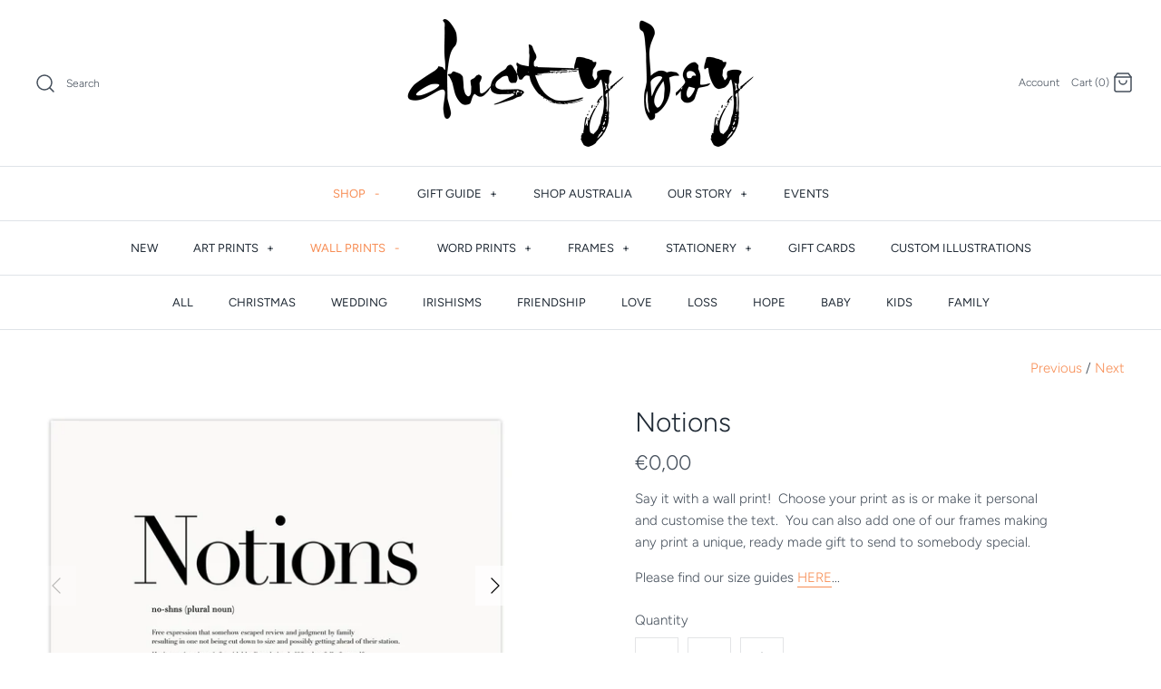

--- FILE ---
content_type: text/html; charset=utf-8
request_url: https://dustyboy.com/collections/irishisms/products/notions
body_size: 25726
content:
<!DOCTYPE html>
<html class="no-js" lang="en">
<head>
 <!--  <link rel="stylesheet" href="https://obscure-escarpment-2240.herokuapp.com/stylesheets/bcpo-front.css">
  <script>var bcpo_product={"id":7377754128544,"title":"Notions","handle":"notions","description":"\u003cmeta charset=\"utf-8\"\u003e\n\u003cp class=\"\"\u003eSay it with a wall print!  Choose your print as is or make it personal and customise the text.  You can also add one of our frames making any print a unique, ready made gift to send to somebody special.\u003c\/p\u003e\n\u003cp class=\"\"\u003ePlease find our size guides\u003cspan\u003e \u003c\/span\u003e\u003ca href=\"https:\/\/dustyboy.com\/pages\/size-guides\" target=\"_blank\" rel=\"noopener noreferrer\"\u003eHERE\u003c\/a\u003e...\u003c\/p\u003e","published_at":"2022-05-15T11:24:48+01:00","created_at":"2022-05-15T11:08:54+01:00","vendor":"dusty boy","type":"Prints","tags":["definitions","Irish Definitions","Irishisms","Word Prints"],"price":0,"price_min":0,"price_max":0,"available":true,"price_varies":false,"compare_at_price":0,"compare_at_price_min":0,"compare_at_price_max":0,"compare_at_price_varies":false,"variants":[{"id":42088161607840,"title":"Default Title","option1":"Default Title","option2":null,"option3":null,"sku":"Notions","requires_shipping":true,"taxable":true,"featured_image":null,"available":true,"name":"Notions","public_title":null,"options":["Default Title"],"price":0,"weight":0,"compare_at_price":0,"inventory_management":"shopify","barcode":"61607840","requires_selling_plan":false,"selling_plan_allocations":[]}],"images":["\/\/dustyboy.com\/cdn\/shop\/products\/1-print5_20108aa2-3554-4906-8d5e-f7ebeb869fd2.jpg?v=1652609357","\/\/dustyboy.com\/cdn\/shop\/products\/2-blosW-print5_f3fac6f0-1fa7-47fc-b02e-1dfe6a07a440.jpg?v=1652609358","\/\/dustyboy.com\/cdn\/shop\/products\/3-blosB-print5_fb4766a8-5407-44f8-a4d2-63f626f3243b.jpg?v=1652609358","\/\/dustyboy.com\/cdn\/shop\/products\/8-blosWM-print5_8cb92385-50b4-4874-b539-2c29edecd5f7.jpg?v=1652609358","\/\/dustyboy.com\/cdn\/shop\/products\/9-blosBM-print5_879d2ba1-53dc-4e85-8262-373e1a3f7f6c.jpg?v=1652609357"],"featured_image":"\/\/dustyboy.com\/cdn\/shop\/products\/1-print5_20108aa2-3554-4906-8d5e-f7ebeb869fd2.jpg?v=1652609357","options":["Title"],"media":[{"alt":null,"id":24675765125280,"position":1,"preview_image":{"aspect_ratio":1.333,"height":900,"width":1200,"src":"\/\/dustyboy.com\/cdn\/shop\/products\/1-print5_20108aa2-3554-4906-8d5e-f7ebeb869fd2.jpg?v=1652609357"},"aspect_ratio":1.333,"height":900,"media_type":"image","src":"\/\/dustyboy.com\/cdn\/shop\/products\/1-print5_20108aa2-3554-4906-8d5e-f7ebeb869fd2.jpg?v=1652609357","width":1200},{"alt":null,"id":24675765158048,"position":2,"preview_image":{"aspect_ratio":1.333,"height":900,"width":1200,"src":"\/\/dustyboy.com\/cdn\/shop\/products\/2-blosW-print5_f3fac6f0-1fa7-47fc-b02e-1dfe6a07a440.jpg?v=1652609358"},"aspect_ratio":1.333,"height":900,"media_type":"image","src":"\/\/dustyboy.com\/cdn\/shop\/products\/2-blosW-print5_f3fac6f0-1fa7-47fc-b02e-1dfe6a07a440.jpg?v=1652609358","width":1200},{"alt":null,"id":24675765190816,"position":3,"preview_image":{"aspect_ratio":1.333,"height":900,"width":1200,"src":"\/\/dustyboy.com\/cdn\/shop\/products\/3-blosB-print5_fb4766a8-5407-44f8-a4d2-63f626f3243b.jpg?v=1652609358"},"aspect_ratio":1.333,"height":900,"media_type":"image","src":"\/\/dustyboy.com\/cdn\/shop\/products\/3-blosB-print5_fb4766a8-5407-44f8-a4d2-63f626f3243b.jpg?v=1652609358","width":1200},{"alt":null,"id":24675765223584,"position":4,"preview_image":{"aspect_ratio":1.333,"height":900,"width":1200,"src":"\/\/dustyboy.com\/cdn\/shop\/products\/8-blosWM-print5_8cb92385-50b4-4874-b539-2c29edecd5f7.jpg?v=1652609358"},"aspect_ratio":1.333,"height":900,"media_type":"image","src":"\/\/dustyboy.com\/cdn\/shop\/products\/8-blosWM-print5_8cb92385-50b4-4874-b539-2c29edecd5f7.jpg?v=1652609358","width":1200},{"alt":null,"id":24675765256352,"position":5,"preview_image":{"aspect_ratio":1.333,"height":900,"width":1200,"src":"\/\/dustyboy.com\/cdn\/shop\/products\/9-blosBM-print5_879d2ba1-53dc-4e85-8262-373e1a3f7f6c.jpg?v=1652609357"},"aspect_ratio":1.333,"height":900,"media_type":"image","src":"\/\/dustyboy.com\/cdn\/shop\/products\/9-blosBM-print5_879d2ba1-53dc-4e85-8262-373e1a3f7f6c.jpg?v=1652609357","width":1200}],"requires_selling_plan":false,"selling_plan_groups":[],"content":"\u003cmeta charset=\"utf-8\"\u003e\n\u003cp class=\"\"\u003eSay it with a wall print!  Choose your print as is or make it personal and customise the text.  You can also add one of our frames making any print a unique, ready made gift to send to somebody special.\u003c\/p\u003e\n\u003cp class=\"\"\u003ePlease find our size guides\u003cspan\u003e \u003c\/span\u003e\u003ca href=\"https:\/\/dustyboy.com\/pages\/size-guides\" target=\"_blank\" rel=\"noopener noreferrer\"\u003eHERE\u003c\/a\u003e...\u003c\/p\u003e"};  var bcpo_settings={"fallback":"default","auto_select":"on","load_main_image":"off","border_style":"square","tooltips":"show","sold_out_style":"transparent","theme":"light","jumbo_colors":"off","jumbo_images":"off","circle_swatches":"","inventory_style":"amazon","override_ajax":"on","add_price_addons":"on","shop_currency":"EUR","money_format2":"€{{amount_with_comma_separator}}","global_auto_image_options":"","global_color_options":"","global_colors":[{"key":"","value":"ecf42f"}],"money_format_without_currency":"€{{amount_with_comma_separator}}"};var inventory_quantity = [];inventory_quantity.push(99971);if(bcpo_product) { for (var i = 0; i < bcpo_product.variants.length; i += 1) { bcpo_product.variants[i].inventory_quantity = inventory_quantity[i]; }}window.bcpo = window.bcpo || {}; bcpo.cart = {"note":null,"attributes":{},"original_total_price":0,"total_price":0,"total_discount":0,"total_weight":0.0,"item_count":0,"items":[],"requires_shipping":false,"currency":"EUR","items_subtotal_price":0,"cart_level_discount_applications":[],"checkout_charge_amount":0}; bcpo.ogFormData = FormData;</script>
-->
  <meta name="google-site-verification" content="NPEEuPil5SGvBpUdQBFKYEK6JpeXdKugyNDVnEEJo4c" />
  
  <meta name="facebook-domain-verification" content="tnkj2ry263748mcw2zzp3lssa2kvg2" />    

  
  <style>
    
#bcpo .bcpo-instructions a {
    color: #fa71b4;
}    
/* swatch border color */
#bcpo .bcpo-images input:checked + label,
#bcpo .bcpo-colors input:checked + label
  {
box-shadow: 0 0 0 3px #88c2c0 !important;
-webkit-box-shadow: 0 0 0 3px #88c2c0 !important;
}
</style>
  
  <style>
#bcpo .bcpo-front-button-option:checked + .bcpo-front-button-label {
background: #383838 !important;
color: white !important;
}
</style>
  
  
 <meta name="p:domain_verify" content="7e8612bf2df47aea9a9615ecf3747252"/> 
 
     
  <!-- Symmetry 4.8.2 -->
  <meta charset="UTF-8">
  <meta http-equiv="X-UA-Compatible" content="IE=edge">
  <meta name="viewport" content="width=device-width,initial-scale=1.0" />
  <meta name="theme-color" content="#212b36">

  

  <title>
    Notions &ndash; dusty boy
  </title>
  
  <meta name="description" content="Say it with a wall print!  Choose your print as is or make it personal and customise the text.  You can also add one of our frames making any print a unique, ready made gift to send to somebody special. Please find our size guides HERE..." />
  
  <link rel="canonical" href="https://dustyboy.com/products/notions" />

  




<meta property="og:site_name" content="dusty boy">
<meta property="og:url" content="https://dustyboy.com/products/notions">
<meta property="og:title" content="Notions">
<meta property="og:type" content="product">
<meta property="og:description" content="Say it with a wall print!  Choose your print as is or make it personal and customise the text.  You can also add one of our frames making any print a unique, ready made gift to send to somebody special. Please find our size guides HERE...">

  <meta property="og:price:amount" content="0,00">
  <meta property="og:price:currency" content="EUR">

<meta property="og:image" content="http://dustyboy.com/cdn/shop/products/1-print5_20108aa2-3554-4906-8d5e-f7ebeb869fd2_1200x1200.jpg?v=1652609357"><meta property="og:image" content="http://dustyboy.com/cdn/shop/products/2-blosW-print5_f3fac6f0-1fa7-47fc-b02e-1dfe6a07a440_1200x1200.jpg?v=1652609358"><meta property="og:image" content="http://dustyboy.com/cdn/shop/products/3-blosB-print5_fb4766a8-5407-44f8-a4d2-63f626f3243b_1200x1200.jpg?v=1652609358">
<meta property="og:image:secure_url" content="https://dustyboy.com/cdn/shop/products/1-print5_20108aa2-3554-4906-8d5e-f7ebeb869fd2_1200x1200.jpg?v=1652609357"><meta property="og:image:secure_url" content="https://dustyboy.com/cdn/shop/products/2-blosW-print5_f3fac6f0-1fa7-47fc-b02e-1dfe6a07a440_1200x1200.jpg?v=1652609358"><meta property="og:image:secure_url" content="https://dustyboy.com/cdn/shop/products/3-blosB-print5_fb4766a8-5407-44f8-a4d2-63f626f3243b_1200x1200.jpg?v=1652609358">


<meta name="twitter:card" content="summary_large_image">
<meta name="twitter:title" content="Notions">
<meta name="twitter:description" content="Say it with a wall print!  Choose your print as is or make it personal and customise the text.  You can also add one of our frames making any print a unique, ready made gift to send to somebody special. Please find our size guides HERE...">


  <link href="//dustyboy.com/cdn/shop/t/7/assets/styles.scss.css?v=152979069170243195471759261241" rel="stylesheet" type="text/css" media="all" />

  <script src="https://code.jquery.com/jquery-3.3.1.min.js" type="text/javascript"></script>
  <script>
    window.theme = window.theme || {};
    theme.jQuery = jQuery;
    theme.money_format = "€{{amount_with_comma_separator}}";
    theme.money_container = '.theme-money';
    theme.strings = {
      previous: "Previous",
      next: "Next"
    };
    document.documentElement.className = document.documentElement.className.replace('no-js', '');
  </script>

  

  <script>window.performance && window.performance.mark && window.performance.mark('shopify.content_for_header.start');</script><meta id="shopify-digital-wallet" name="shopify-digital-wallet" content="/32226738309/digital_wallets/dialog">
<link rel="alternate" type="application/json+oembed" href="https://dustyboy.com/products/notions.oembed">
<script async="async" src="/checkouts/internal/preloads.js?locale=en-IE"></script>
<script id="shopify-features" type="application/json">{"accessToken":"b2f591384573e92f5e2c19fef1335543","betas":["rich-media-storefront-analytics"],"domain":"dustyboy.com","predictiveSearch":true,"shopId":32226738309,"locale":"en"}</script>
<script>var Shopify = Shopify || {};
Shopify.shop = "dusty-boy.myshopify.com";
Shopify.locale = "en";
Shopify.currency = {"active":"EUR","rate":"1.0"};
Shopify.country = "IE";
Shopify.theme = {"name":"Symmetry | Bold | Nov.12.20","id":115565592736,"schema_name":"Symmetry","schema_version":"4.8.2","theme_store_id":568,"role":"main"};
Shopify.theme.handle = "null";
Shopify.theme.style = {"id":null,"handle":null};
Shopify.cdnHost = "dustyboy.com/cdn";
Shopify.routes = Shopify.routes || {};
Shopify.routes.root = "/";</script>
<script type="module">!function(o){(o.Shopify=o.Shopify||{}).modules=!0}(window);</script>
<script>!function(o){function n(){var o=[];function n(){o.push(Array.prototype.slice.apply(arguments))}return n.q=o,n}var t=o.Shopify=o.Shopify||{};t.loadFeatures=n(),t.autoloadFeatures=n()}(window);</script>
<script id="shop-js-analytics" type="application/json">{"pageType":"product"}</script>
<script defer="defer" async type="module" src="//dustyboy.com/cdn/shopifycloud/shop-js/modules/v2/client.init-shop-cart-sync_BdyHc3Nr.en.esm.js"></script>
<script defer="defer" async type="module" src="//dustyboy.com/cdn/shopifycloud/shop-js/modules/v2/chunk.common_Daul8nwZ.esm.js"></script>
<script type="module">
  await import("//dustyboy.com/cdn/shopifycloud/shop-js/modules/v2/client.init-shop-cart-sync_BdyHc3Nr.en.esm.js");
await import("//dustyboy.com/cdn/shopifycloud/shop-js/modules/v2/chunk.common_Daul8nwZ.esm.js");

  window.Shopify.SignInWithShop?.initShopCartSync?.({"fedCMEnabled":true,"windoidEnabled":true});

</script>
<script>(function() {
  var isLoaded = false;
  function asyncLoad() {
    if (isLoaded) return;
    isLoaded = true;
    var urls = ["https:\/\/obscure-escarpment-2240.herokuapp.com\/js\/best_custom_product_options.js?shop=dusty-boy.myshopify.com","https:\/\/contactform.hulkapps.com\/skeletopapp.js?shop=dusty-boy.myshopify.com","https:\/\/instafeed.nfcube.com\/cdn\/b5fe18aeb74b693048588e0ff4c2cf3b.js?shop=dusty-boy.myshopify.com"];
    for (var i = 0; i < urls.length; i++) {
      var s = document.createElement('script');
      s.type = 'text/javascript';
      s.async = true;
      s.src = urls[i];
      var x = document.getElementsByTagName('script')[0];
      x.parentNode.insertBefore(s, x);
    }
  };
  if(window.attachEvent) {
    window.attachEvent('onload', asyncLoad);
  } else {
    window.addEventListener('load', asyncLoad, false);
  }
})();</script>
<script id="__st">var __st={"a":32226738309,"offset":0,"reqid":"b5ff1383-6877-4e5a-8ada-a7a9ed67eade-1768938662","pageurl":"dustyboy.com\/collections\/irishisms\/products\/notions","u":"9453becee981","p":"product","rtyp":"product","rid":7377754128544};</script>
<script>window.ShopifyPaypalV4VisibilityTracking = true;</script>
<script id="captcha-bootstrap">!function(){'use strict';const t='contact',e='account',n='new_comment',o=[[t,t],['blogs',n],['comments',n],[t,'customer']],c=[[e,'customer_login'],[e,'guest_login'],[e,'recover_customer_password'],[e,'create_customer']],r=t=>t.map((([t,e])=>`form[action*='/${t}']:not([data-nocaptcha='true']) input[name='form_type'][value='${e}']`)).join(','),a=t=>()=>t?[...document.querySelectorAll(t)].map((t=>t.form)):[];function s(){const t=[...o],e=r(t);return a(e)}const i='password',u='form_key',d=['recaptcha-v3-token','g-recaptcha-response','h-captcha-response',i],f=()=>{try{return window.sessionStorage}catch{return}},m='__shopify_v',_=t=>t.elements[u];function p(t,e,n=!1){try{const o=window.sessionStorage,c=JSON.parse(o.getItem(e)),{data:r}=function(t){const{data:e,action:n}=t;return t[m]||n?{data:e,action:n}:{data:t,action:n}}(c);for(const[e,n]of Object.entries(r))t.elements[e]&&(t.elements[e].value=n);n&&o.removeItem(e)}catch(o){console.error('form repopulation failed',{error:o})}}const l='form_type',E='cptcha';function T(t){t.dataset[E]=!0}const w=window,h=w.document,L='Shopify',v='ce_forms',y='captcha';let A=!1;((t,e)=>{const n=(g='f06e6c50-85a8-45c8-87d0-21a2b65856fe',I='https://cdn.shopify.com/shopifycloud/storefront-forms-hcaptcha/ce_storefront_forms_captcha_hcaptcha.v1.5.2.iife.js',D={infoText:'Protected by hCaptcha',privacyText:'Privacy',termsText:'Terms'},(t,e,n)=>{const o=w[L][v],c=o.bindForm;if(c)return c(t,g,e,D).then(n);var r;o.q.push([[t,g,e,D],n]),r=I,A||(h.body.append(Object.assign(h.createElement('script'),{id:'captcha-provider',async:!0,src:r})),A=!0)});var g,I,D;w[L]=w[L]||{},w[L][v]=w[L][v]||{},w[L][v].q=[],w[L][y]=w[L][y]||{},w[L][y].protect=function(t,e){n(t,void 0,e),T(t)},Object.freeze(w[L][y]),function(t,e,n,w,h,L){const[v,y,A,g]=function(t,e,n){const i=e?o:[],u=t?c:[],d=[...i,...u],f=r(d),m=r(i),_=r(d.filter((([t,e])=>n.includes(e))));return[a(f),a(m),a(_),s()]}(w,h,L),I=t=>{const e=t.target;return e instanceof HTMLFormElement?e:e&&e.form},D=t=>v().includes(t);t.addEventListener('submit',(t=>{const e=I(t);if(!e)return;const n=D(e)&&!e.dataset.hcaptchaBound&&!e.dataset.recaptchaBound,o=_(e),c=g().includes(e)&&(!o||!o.value);(n||c)&&t.preventDefault(),c&&!n&&(function(t){try{if(!f())return;!function(t){const e=f();if(!e)return;const n=_(t);if(!n)return;const o=n.value;o&&e.removeItem(o)}(t);const e=Array.from(Array(32),(()=>Math.random().toString(36)[2])).join('');!function(t,e){_(t)||t.append(Object.assign(document.createElement('input'),{type:'hidden',name:u})),t.elements[u].value=e}(t,e),function(t,e){const n=f();if(!n)return;const o=[...t.querySelectorAll(`input[type='${i}']`)].map((({name:t})=>t)),c=[...d,...o],r={};for(const[a,s]of new FormData(t).entries())c.includes(a)||(r[a]=s);n.setItem(e,JSON.stringify({[m]:1,action:t.action,data:r}))}(t,e)}catch(e){console.error('failed to persist form',e)}}(e),e.submit())}));const S=(t,e)=>{t&&!t.dataset[E]&&(n(t,e.some((e=>e===t))),T(t))};for(const o of['focusin','change'])t.addEventListener(o,(t=>{const e=I(t);D(e)&&S(e,y())}));const B=e.get('form_key'),M=e.get(l),P=B&&M;t.addEventListener('DOMContentLoaded',(()=>{const t=y();if(P)for(const e of t)e.elements[l].value===M&&p(e,B);[...new Set([...A(),...v().filter((t=>'true'===t.dataset.shopifyCaptcha))])].forEach((e=>S(e,t)))}))}(h,new URLSearchParams(w.location.search),n,t,e,['guest_login'])})(!0,!0)}();</script>
<script integrity="sha256-4kQ18oKyAcykRKYeNunJcIwy7WH5gtpwJnB7kiuLZ1E=" data-source-attribution="shopify.loadfeatures" defer="defer" src="//dustyboy.com/cdn/shopifycloud/storefront/assets/storefront/load_feature-a0a9edcb.js" crossorigin="anonymous"></script>
<script data-source-attribution="shopify.dynamic_checkout.dynamic.init">var Shopify=Shopify||{};Shopify.PaymentButton=Shopify.PaymentButton||{isStorefrontPortableWallets:!0,init:function(){window.Shopify.PaymentButton.init=function(){};var t=document.createElement("script");t.src="https://dustyboy.com/cdn/shopifycloud/portable-wallets/latest/portable-wallets.en.js",t.type="module",document.head.appendChild(t)}};
</script>
<script data-source-attribution="shopify.dynamic_checkout.buyer_consent">
  function portableWalletsHideBuyerConsent(e){var t=document.getElementById("shopify-buyer-consent"),n=document.getElementById("shopify-subscription-policy-button");t&&n&&(t.classList.add("hidden"),t.setAttribute("aria-hidden","true"),n.removeEventListener("click",e))}function portableWalletsShowBuyerConsent(e){var t=document.getElementById("shopify-buyer-consent"),n=document.getElementById("shopify-subscription-policy-button");t&&n&&(t.classList.remove("hidden"),t.removeAttribute("aria-hidden"),n.addEventListener("click",e))}window.Shopify?.PaymentButton&&(window.Shopify.PaymentButton.hideBuyerConsent=portableWalletsHideBuyerConsent,window.Shopify.PaymentButton.showBuyerConsent=portableWalletsShowBuyerConsent);
</script>
<script data-source-attribution="shopify.dynamic_checkout.cart.bootstrap">document.addEventListener("DOMContentLoaded",(function(){function t(){return document.querySelector("shopify-accelerated-checkout-cart, shopify-accelerated-checkout")}if(t())Shopify.PaymentButton.init();else{new MutationObserver((function(e,n){t()&&(Shopify.PaymentButton.init(),n.disconnect())})).observe(document.body,{childList:!0,subtree:!0})}}));
</script>
<script id="sections-script" data-sections="product-recommendations" defer="defer" src="//dustyboy.com/cdn/shop/t/7/compiled_assets/scripts.js?v=3962"></script>
<script>window.performance && window.performance.mark && window.performance.mark('shopify.content_for_header.end');</script>

<script>
    window.BOLD = window.BOLD || {};
        window.BOLD.options = window.BOLD.options || {};
        window.BOLD.options.settings = window.BOLD.options.settings || {};
        window.BOLD.options.settings.v1_variant_mode = window.BOLD.options.settings.v1_variant_mode || true;
        window.BOLD.options.settings.hybrid_fix_auto_insert_inputs =
        window.BOLD.options.settings.hybrid_fix_auto_insert_inputs || true;
</script>


<script>window.BOLD = window.BOLD || {};
    window.BOLD.common = window.BOLD.common || {};
    window.BOLD.common.Shopify = window.BOLD.common.Shopify || {};
    window.BOLD.common.Shopify.shop = {
      domain: 'dustyboy.com',
      permanent_domain: 'dusty-boy.myshopify.com',
      url: 'https://dustyboy.com',
      secure_url: 'https://dustyboy.com',
      money_format: "€{{amount_with_comma_separator}}",
      currency: "EUR"
    };
    window.BOLD.common.Shopify.customer = {
      id: null,
      tags: null,
    };
    window.BOLD.common.Shopify.cart = {"note":null,"attributes":{},"original_total_price":0,"total_price":0,"total_discount":0,"total_weight":0.0,"item_count":0,"items":[],"requires_shipping":false,"currency":"EUR","items_subtotal_price":0,"cart_level_discount_applications":[],"checkout_charge_amount":0};
    window.BOLD.common.template = 'product';window.BOLD.common.Shopify.formatMoney = function(money, format) {
        function n(t, e) {
            return "undefined" == typeof t ? e : t
        }
        function r(t, e, r, i) {
            if (e = n(e, 2),
                r = n(r, ","),
                i = n(i, "."),
            isNaN(t) || null == t)
                return 0;
            t = (t / 100).toFixed(e);
            var o = t.split(".")
                , a = o[0].replace(/(\d)(?=(\d\d\d)+(?!\d))/g, "$1" + r)
                , s = o[1] ? i + o[1] : "";
            return a + s
        }
        "string" == typeof money && (money = money.replace(".", ""));
        var i = ""
            , o = /\{\{\s*(\w+)\s*\}\}/
            , a = format || window.BOLD.common.Shopify.shop.money_format || window.Shopify.money_format || "$ {{ amount }}";
        switch (a.match(o)[1]) {
            case "amount":
                i = r(money, 2, ",", ".");
                break;
            case "amount_no_decimals":
                i = r(money, 0, ",", ".");
                break;
            case "amount_with_comma_separator":
                i = r(money, 2, ".", ",");
                break;
            case "amount_no_decimals_with_comma_separator":
                i = r(money, 0, ".", ",");
                break;
            case "amount_with_space_separator":
                i = r(money, 2, " ", ",");
                break;
            case "amount_no_decimals_with_space_separator":
                i = r(money, 0, " ", ",");
                break;
            case "amount_with_apostrophe_separator":
                i = r(money, 2, "'", ".");
                break;
        }
        return a.replace(o, i);
    };
    window.BOLD.common.Shopify.saveProduct = function (handle, product) {
      if (typeof handle === 'string' && typeof window.BOLD.common.Shopify.products[handle] === 'undefined') {
        if (typeof product === 'number') {
          window.BOLD.common.Shopify.handles[product] = handle;
          product = { id: product };
        }
        window.BOLD.common.Shopify.products[handle] = product;
      }
    };
    window.BOLD.common.Shopify.saveVariant = function (variant_id, variant) {
      if (typeof variant_id === 'number' && typeof window.BOLD.common.Shopify.variants[variant_id] === 'undefined') {
        window.BOLD.common.Shopify.variants[variant_id] = variant;
      }
    };window.BOLD.common.Shopify.products = window.BOLD.common.Shopify.products || {};
    window.BOLD.common.Shopify.variants = window.BOLD.common.Shopify.variants || {};
    window.BOLD.common.Shopify.handles = window.BOLD.common.Shopify.handles || {};window.BOLD.common.Shopify.handle = "notions"
window.BOLD.common.Shopify.saveProduct("notions", 7377754128544);window.BOLD.common.Shopify.saveVariant(42088161607840, { product_id: 7377754128544, product_handle: "notions", price: 0, group_id: '', csp_metafield: {}});window.BOLD.apps_installed = {"Currency":1,"Product Options":2} || {};window.BOLD.common.Shopify.saveProduct("wee-wees", 7372667945120);window.BOLD.common.Shopify.saveVariant(42073450578080, { product_id: 7372667945120, product_handle: "wee-wees", price: 0, group_id: '', csp_metafield: {}});window.BOLD.common.Shopify.saveProduct("slainte", 7374735704224);window.BOLD.common.Shopify.saveVariant(42081351729312, { product_id: 7374735704224, product_handle: "slainte", price: 0, group_id: '', csp_metafield: {}});window.BOLD.common.Shopify.saveProduct("sure-your-only-gorgeous", 7372669190304);window.BOLD.common.Shopify.saveVariant(42073451921568, { product_id: 7372669190304, product_handle: "sure-your-only-gorgeous", price: 0, group_id: '', csp_metafield: {}});window.BOLD.common.Shopify.saveProduct("irish-phrase-map", 7372936446112);window.BOLD.common.Shopify.saveVariant(42074040369312, { product_id: 7372936446112, product_handle: "irish-phrase-map", price: 0, group_id: '', csp_metafield: {}});window.BOLD.common.Shopify.saveProduct("notions", 7377754128544);window.BOLD.common.Shopify.saveVariant(42088161607840, { product_id: 7377754128544, product_handle: "notions", price: 0, group_id: '', csp_metafield: {}});window.BOLD.common.Shopify.saveProduct("nil-aon-tintean-mar-do-thintean-fein", 7374735540384);window.BOLD.common.Shopify.saveVariant(42081351565472, { product_id: 7374735540384, product_handle: "nil-aon-tintean-mar-do-thintean-fein", price: 0, group_id: '', csp_metafield: {}});window.BOLD.common.Shopify.saveProduct("stick-on-the-kettle", 7372668993696);window.BOLD.common.Shopify.saveVariant(42073451626656, { product_id: 7372668993696, product_handle: "stick-on-the-kettle", price: 0, group_id: '', csp_metafield: {}});window.BOLD.common.Shopify.saveProduct("ach-ar-dtus-tae", 7374734950560);window.BOLD.common.Shopify.saveVariant(42081350189216, { product_id: 7374734950560, product_handle: "ach-ar-dtus-tae", price: 0, group_id: '', csp_metafield: {}});window.BOLD.common.Shopify.saveProduct("grand-day-for-drying", 7372668403872);window.BOLD.common.Shopify.saveVariant(42073451036832, { product_id: 7372668403872, product_handle: "grand-day-for-drying", price: 0, group_id: '', csp_metafield: {}});window.BOLD.common.Shopify.saveProduct("on-one-wing", 7372667060384);window.BOLD.common.Shopify.saveVariant(42073449660576, { product_id: 7372667060384, product_handle: "on-one-wing", price: 0, group_id: '', csp_metafield: {}});window.BOLD.common.Shopify.saveProduct("mol-an-oige-agus-tiocfaidh-si", 7374735507616);window.BOLD.common.Shopify.saveVariant(42081351532704, { product_id: 7374735507616, product_handle: "mol-an-oige-agus-tiocfaidh-si", price: 0, group_id: '', csp_metafield: {}});window.BOLD.common.Shopify.saveProduct("lig-do-scith", 7374735474848);window.BOLD.common.Shopify.saveVariant(42081351499936, { product_id: 7374735474848, product_handle: "lig-do-scith", price: 0, group_id: '', csp_metafield: {}});window.BOLD.common.Shopify.saveProduct("i-will-yeah", 7377753637024);window.BOLD.common.Shopify.saveVariant(42088160559264, { product_id: 7377753637024, product_handle: "i-will-yeah", price: 0, group_id: '', csp_metafield: {}});window.BOLD.common.Shopify.saveProduct("itll-be-grand-1", 7377752850592);window.BOLD.common.Shopify.saveVariant(42088156954784, { product_id: 7377752850592, product_handle: "itll-be-grand-1", price: 0, group_id: '', csp_metafield: {}});window.BOLD.common.Shopify.saveProduct("tog-go-bog-e", 7374735802528);window.BOLD.common.Shopify.saveVariant(42081351827616, { product_id: 7374735802528, product_handle: "tog-go-bog-e", price: 0, group_id: '', csp_metafield: {}});window.BOLD.common.Shopify.saveProduct("abhaile", 7374734885024);window.BOLD.common.Shopify.saveVariant(42081349337248, { product_id: 7374734885024, product_handle: "abhaile", price: 0, group_id: '', csp_metafield: {}});window.BOLD.common.Shopify.saveProduct("ah-tis-yourself", 7372667322528);window.BOLD.common.Shopify.saveVariant(42073449955488, { product_id: 7372667322528, product_handle: "ah-tis-yourself", price: 0, group_id: '', csp_metafield: {}});window.BOLD.common.Shopify.saveProduct("a-stor-mo-chroi", 7374735769760);window.BOLD.common.Shopify.saveVariant(42081351794848, { product_id: 7374735769760, product_handle: "a-stor-mo-chroi", price: 0, group_id: '', csp_metafield: {}});window.BOLD.common.Shopify.saveProduct("sin-e", 7374735671456);window.BOLD.common.Shopify.saveVariant(42081351696544, { product_id: 7374735671456, product_handle: "sin-e", price: 0, group_id: '', csp_metafield: {}});window.BOLD.common.Shopify.saveProduct("an-donas-amach-is-an-sonas-isteach", 7374735016096);window.BOLD.common.Shopify.saveVariant(42081350254752, { product_id: 7374735016096, product_handle: "an-donas-amach-is-an-sonas-isteach", price: 0, group_id: '', csp_metafield: {}});window.BOLD.common.Shopify.saveProduct("ach-ar-dtus-caife", 7374734917792);window.BOLD.common.Shopify.saveVariant(42081349927072, { product_id: 7374734917792, product_handle: "ach-ar-dtus-caife", price: 0, group_id: '', csp_metafield: {}});window.BOLD.common.Shopify.saveProduct("lick-that-off-ground", 7372668960928);window.BOLD.common.Shopify.saveVariant(42073451593888, { product_id: 7372668960928, product_handle: "lick-that-off-ground", price: 0, group_id: '', csp_metafield: {}});window.BOLD.common.Shopify.saveProduct("good-night-god-bless", 7372668371104);window.BOLD.common.Shopify.saveVariant(42074200146080, { product_id: 7372668371104, product_handle: "good-night-god-bless", price: 0, group_id: '', csp_metafield: {}});window.BOLD.common.Shopify.saveProduct("god-closes-door-opens-window", 7372668338336);window.BOLD.common.Shopify.saveVariant(42073450971296, { product_id: 7372668338336, product_handle: "god-closes-door-opens-window", price: 0, group_id: '', csp_metafield: {}});window.BOLD.common.Shopify.saveProduct("fair-play", 7377752293536);window.BOLD.common.Shopify.saveVariant(42088155480224, { product_id: 7377752293536, product_handle: "fair-play", price: 0, group_id: '', csp_metafield: {}});window.BOLD.common.Shopify.saveProduct("culchie", 7377751605408);window.BOLD.common.Shopify.saveVariant(42088153481376, { product_id: 7377751605408, product_handle: "culchie", price: 0, group_id: '', csp_metafield: {}});window.BOLD.common.Shopify.saveProduct("giorraionn-beirt-bothar", 7374735343776);window.BOLD.common.Shopify.saveVariant(42081351336096, { product_id: 7374735343776, product_handle: "giorraionn-beirt-bothar", price: 0, group_id: '', csp_metafield: {}});window.BOLD.common.Shopify.saveProduct("an-rud-is-annamh-is-iontach", 7374735048864);window.BOLD.common.Shopify.saveVariant(42081350287520, { product_id: 7374735048864, product_handle: "an-rud-is-annamh-is-iontach", price: 0, group_id: '', csp_metafield: {}});window.BOLD.common.Shopify.saveProduct("offer-it-up", 7372668895392);window.BOLD.common.Shopify.saveVariant(42073451528352, { product_id: 7372668895392, product_handle: "offer-it-up", price: 0, group_id: '', csp_metafield: {}});window.BOLD.common.Shopify.saveProduct("lovely-hurling", 7372668862624);window.BOLD.common.Shopify.saveVariant(42073451495584, { product_id: 7372668862624, product_handle: "lovely-hurling", price: 0, group_id: '', csp_metafield: {}});window.BOLD.common.Shopify.saveProduct("long-churning-makes-bad-butter", 7372668764320);window.BOLD.common.Shopify.saveVariant(42073451397280, { product_id: 7372668764320, product_handle: "long-churning-makes-bad-butter", price: 0, group_id: '', csp_metafield: {}});window.BOLD.common.Shopify.saveProduct("itll-be-grand", 7372668666016);window.BOLD.common.Shopify.saveVariant(42073451298976, { product_id: 7372668666016, product_handle: "itll-be-grand", price: 0, group_id: '', csp_metafield: {}});window.BOLD.common.Shopify.saveProduct("light-a-candle", 7372668502176);window.BOLD.common.Shopify.saveVariant(42073451135136, { product_id: 7372668502176, product_handle: "light-a-candle", price: 0, group_id: '', csp_metafield: {}});window.BOLD.common.Shopify.saveProduct("tone-of-voice", 7372668108960);window.BOLD.common.Shopify.saveVariant(42073450741920, { product_id: 7372668108960, product_handle: "tone-of-voice", price: 0, group_id: '', csp_metafield: {}});window.BOLD.common.Shopify.saveProduct("the-wooden-spoon", 7372668010656);window.BOLD.common.Shopify.saveVariant(42073450643616, { product_id: 7372668010656, product_handle: "the-wooden-spoon", price: 0, group_id: '', csp_metafield: {}});window.BOLD.common.Shopify.saveProduct("christ-on-a-bike", 7372667551904);window.BOLD.common.Shopify.saveVariant(42073450184864, { product_id: 7372667551904, product_handle: "christ-on-a-bike", price: 0, group_id: '', csp_metafield: {}});window.BOLD.common.Shopify.saveProduct("bad-weather-bad-clothing", 7372667453600);window.BOLD.common.Shopify.saveVariant(42073450086560, { product_id: 7372667453600, product_handle: "bad-weather-bad-clothing", price: 0, group_id: '', csp_metafield: {}});window.BOLD.common.Shopify.saveProduct("acting-the-maggot", 7372667125920);window.BOLD.common.Shopify.saveVariant(42073449726112, { product_id: 7372667125920, product_handle: "acting-the-maggot", price: 0, group_id: '', csp_metafield: {}});window.BOLD.common.Shopify.saveProduct("ni-neart-go-cur-le-cheile", 7374735638688);window.BOLD.common.Shopify.saveVariant(42081351631008, { product_id: 7374735638688, product_handle: "ni-neart-go-cur-le-cheile", price: 0, group_id: '', csp_metafield: {}});window.BOLD.common.Shopify.saveProduct("is-fearr-go-mall-na-go-brach", 7374735409312);window.BOLD.common.Shopify.saveVariant(42081351401632, { product_id: 7374735409312, product_handle: "is-fearr-go-mall-na-go-brach", price: 0, group_id: '', csp_metafield: {}});window.BOLD.common.Shopify.saveProduct("cupan-tae", 7374735311008);window.BOLD.common.Shopify.saveVariant(42081351303328, { product_id: 7374735311008, product_handle: "cupan-tae", price: 0, group_id: '', csp_metafield: {}});window.BOLD.common.Shopify.saveProduct("cead-mile-failte", 7374735245472);window.BOLD.common.Shopify.saveVariant(42081351237792, { product_id: 7374735245472, product_handle: "cead-mile-failte", price: 0, group_id: '', csp_metafield: {}});window.BOLD.common.Shopify.saveProduct("aithnitear-cara-i-gcruatan", 7374735212704);window.BOLD.common.Shopify.saveVariant(42081351205024, { product_id: 7374735212704, product_handle: "aithnitear-cara-i-gcruatan", price: 0, group_id: '', csp_metafield: {}});window.BOLD.common.Shopify.saveProduct("bi-cinealta", 7374735179936);window.BOLD.common.Shopify.saveVariant(42081351172256, { product_id: 7374735179936, product_handle: "bi-cinealta", price: 0, group_id: '', csp_metafield: {}});window.BOLD.common.Shopify.saveProduct("bhi-an-craic-nocha", 7374735114400);window.BOLD.common.Shopify.saveVariant(42081350451360, { product_id: 7374735114400, product_handle: "bhi-an-craic-nocha", price: 0, group_id: '', csp_metafield: {}});window.BOLD.common.Shopify.saveProduct("ar-scath-a-cheile-a-mhaireann-na-daoine", 7374735081632);window.BOLD.common.Shopify.saveVariant(42081350320288, { product_id: 7374735081632, product_handle: "ar-scath-a-cheile-a-mhaireann-na-daoine", price: 0, group_id: '', csp_metafield: {}});window.BOLD.common.Shopify.saveProduct("fox-out-the-hen-house", 7372669583520);window.BOLD.common.Shopify.saveVariant(42073452314784, { product_id: 7372669583520, product_handle: "fox-out-the-hen-house", price: 0, group_id: '', csp_metafield: {}});window.BOLD.common.Shopify.saveProduct("your-hairs-massive", 7372669517984);window.BOLD.common.Shopify.saveVariant(42073452249248, { product_id: 7372669517984, product_handle: "your-hairs-massive", price: 0, group_id: '', csp_metafield: {}});window.BOLD.common.Shopify.saveProduct("youre-some-yolk", 7372669485216);window.BOLD.common.Shopify.saveVariant(42073452216480, { product_id: 7372669485216, product_handle: "youre-some-yolk", price: 0, group_id: '', csp_metafield: {}});window.BOLD.common.Shopify.saveProduct("whats-the-craic", 7372669452448);window.BOLD.common.Shopify.saveVariant(42073452183712, { product_id: 7372669452448, product_handle: "whats-the-craic", price: 0, group_id: '', csp_metafield: {}});window.BOLD.common.Shopify.metafields = window.BOLD.common.Shopify.metafields || {};window.BOLD.common.Shopify.metafields["bold_rp"] = {};window.BOLD.common.Shopify.metafields["bold_csp_defaults"] = {};window.BOLD.common.cacheParams = window.BOLD.common.cacheParams || {};
    window.BOLD.common.cacheParams.options = 1668012712;
</script>

<script>
    window.BOLD.common.cacheParams.options = 1768933742;
</script>
<link href="//dustyboy.com/cdn/shop/t/7/assets/bold-options.css?v=171258787103806111941627667586" rel="stylesheet" type="text/css" media="all" />
<script defer src="https://options.shopapps.site/js/options.js"></script>


<link rel="stylesheet" href="//dustyboy.com/cdn/shop/t/7/assets/sca-pp.css?v=26248894406678077071605187701">
 <script>
  
  SCAPPShop = {};
    
  </script>
<script src="//dustyboy.com/cdn/shop/t/7/assets/sca-pp-initial.js?v=72509194751300554891657876584" type="text/javascript"></script>
   

<link href="https://cdn.shopify.com/extensions/0199a438-2b43-7d72-ba8c-f8472dfb5cdc/promotion-popup-allnew-26/assets/popup-main.css" rel="stylesheet" type="text/css" media="all">
<link href="https://monorail-edge.shopifysvc.com" rel="dns-prefetch">
<script>(function(){if ("sendBeacon" in navigator && "performance" in window) {try {var session_token_from_headers = performance.getEntriesByType('navigation')[0].serverTiming.find(x => x.name == '_s').description;} catch {var session_token_from_headers = undefined;}var session_cookie_matches = document.cookie.match(/_shopify_s=([^;]*)/);var session_token_from_cookie = session_cookie_matches && session_cookie_matches.length === 2 ? session_cookie_matches[1] : "";var session_token = session_token_from_headers || session_token_from_cookie || "";function handle_abandonment_event(e) {var entries = performance.getEntries().filter(function(entry) {return /monorail-edge.shopifysvc.com/.test(entry.name);});if (!window.abandonment_tracked && entries.length === 0) {window.abandonment_tracked = true;var currentMs = Date.now();var navigation_start = performance.timing.navigationStart;var payload = {shop_id: 32226738309,url: window.location.href,navigation_start,duration: currentMs - navigation_start,session_token,page_type: "product"};window.navigator.sendBeacon("https://monorail-edge.shopifysvc.com/v1/produce", JSON.stringify({schema_id: "online_store_buyer_site_abandonment/1.1",payload: payload,metadata: {event_created_at_ms: currentMs,event_sent_at_ms: currentMs}}));}}window.addEventListener('pagehide', handle_abandonment_event);}}());</script>
<script id="web-pixels-manager-setup">(function e(e,d,r,n,o){if(void 0===o&&(o={}),!Boolean(null===(a=null===(i=window.Shopify)||void 0===i?void 0:i.analytics)||void 0===a?void 0:a.replayQueue)){var i,a;window.Shopify=window.Shopify||{};var t=window.Shopify;t.analytics=t.analytics||{};var s=t.analytics;s.replayQueue=[],s.publish=function(e,d,r){return s.replayQueue.push([e,d,r]),!0};try{self.performance.mark("wpm:start")}catch(e){}var l=function(){var e={modern:/Edge?\/(1{2}[4-9]|1[2-9]\d|[2-9]\d{2}|\d{4,})\.\d+(\.\d+|)|Firefox\/(1{2}[4-9]|1[2-9]\d|[2-9]\d{2}|\d{4,})\.\d+(\.\d+|)|Chrom(ium|e)\/(9{2}|\d{3,})\.\d+(\.\d+|)|(Maci|X1{2}).+ Version\/(15\.\d+|(1[6-9]|[2-9]\d|\d{3,})\.\d+)([,.]\d+|)( \(\w+\)|)( Mobile\/\w+|) Safari\/|Chrome.+OPR\/(9{2}|\d{3,})\.\d+\.\d+|(CPU[ +]OS|iPhone[ +]OS|CPU[ +]iPhone|CPU IPhone OS|CPU iPad OS)[ +]+(15[._]\d+|(1[6-9]|[2-9]\d|\d{3,})[._]\d+)([._]\d+|)|Android:?[ /-](13[3-9]|1[4-9]\d|[2-9]\d{2}|\d{4,})(\.\d+|)(\.\d+|)|Android.+Firefox\/(13[5-9]|1[4-9]\d|[2-9]\d{2}|\d{4,})\.\d+(\.\d+|)|Android.+Chrom(ium|e)\/(13[3-9]|1[4-9]\d|[2-9]\d{2}|\d{4,})\.\d+(\.\d+|)|SamsungBrowser\/([2-9]\d|\d{3,})\.\d+/,legacy:/Edge?\/(1[6-9]|[2-9]\d|\d{3,})\.\d+(\.\d+|)|Firefox\/(5[4-9]|[6-9]\d|\d{3,})\.\d+(\.\d+|)|Chrom(ium|e)\/(5[1-9]|[6-9]\d|\d{3,})\.\d+(\.\d+|)([\d.]+$|.*Safari\/(?![\d.]+ Edge\/[\d.]+$))|(Maci|X1{2}).+ Version\/(10\.\d+|(1[1-9]|[2-9]\d|\d{3,})\.\d+)([,.]\d+|)( \(\w+\)|)( Mobile\/\w+|) Safari\/|Chrome.+OPR\/(3[89]|[4-9]\d|\d{3,})\.\d+\.\d+|(CPU[ +]OS|iPhone[ +]OS|CPU[ +]iPhone|CPU IPhone OS|CPU iPad OS)[ +]+(10[._]\d+|(1[1-9]|[2-9]\d|\d{3,})[._]\d+)([._]\d+|)|Android:?[ /-](13[3-9]|1[4-9]\d|[2-9]\d{2}|\d{4,})(\.\d+|)(\.\d+|)|Mobile Safari.+OPR\/([89]\d|\d{3,})\.\d+\.\d+|Android.+Firefox\/(13[5-9]|1[4-9]\d|[2-9]\d{2}|\d{4,})\.\d+(\.\d+|)|Android.+Chrom(ium|e)\/(13[3-9]|1[4-9]\d|[2-9]\d{2}|\d{4,})\.\d+(\.\d+|)|Android.+(UC? ?Browser|UCWEB|U3)[ /]?(15\.([5-9]|\d{2,})|(1[6-9]|[2-9]\d|\d{3,})\.\d+)\.\d+|SamsungBrowser\/(5\.\d+|([6-9]|\d{2,})\.\d+)|Android.+MQ{2}Browser\/(14(\.(9|\d{2,})|)|(1[5-9]|[2-9]\d|\d{3,})(\.\d+|))(\.\d+|)|K[Aa][Ii]OS\/(3\.\d+|([4-9]|\d{2,})\.\d+)(\.\d+|)/},d=e.modern,r=e.legacy,n=navigator.userAgent;return n.match(d)?"modern":n.match(r)?"legacy":"unknown"}(),u="modern"===l?"modern":"legacy",c=(null!=n?n:{modern:"",legacy:""})[u],f=function(e){return[e.baseUrl,"/wpm","/b",e.hashVersion,"modern"===e.buildTarget?"m":"l",".js"].join("")}({baseUrl:d,hashVersion:r,buildTarget:u}),m=function(e){var d=e.version,r=e.bundleTarget,n=e.surface,o=e.pageUrl,i=e.monorailEndpoint;return{emit:function(e){var a=e.status,t=e.errorMsg,s=(new Date).getTime(),l=JSON.stringify({metadata:{event_sent_at_ms:s},events:[{schema_id:"web_pixels_manager_load/3.1",payload:{version:d,bundle_target:r,page_url:o,status:a,surface:n,error_msg:t},metadata:{event_created_at_ms:s}}]});if(!i)return console&&console.warn&&console.warn("[Web Pixels Manager] No Monorail endpoint provided, skipping logging."),!1;try{return self.navigator.sendBeacon.bind(self.navigator)(i,l)}catch(e){}var u=new XMLHttpRequest;try{return u.open("POST",i,!0),u.setRequestHeader("Content-Type","text/plain"),u.send(l),!0}catch(e){return console&&console.warn&&console.warn("[Web Pixels Manager] Got an unhandled error while logging to Monorail."),!1}}}}({version:r,bundleTarget:l,surface:e.surface,pageUrl:self.location.href,monorailEndpoint:e.monorailEndpoint});try{o.browserTarget=l,function(e){var d=e.src,r=e.async,n=void 0===r||r,o=e.onload,i=e.onerror,a=e.sri,t=e.scriptDataAttributes,s=void 0===t?{}:t,l=document.createElement("script"),u=document.querySelector("head"),c=document.querySelector("body");if(l.async=n,l.src=d,a&&(l.integrity=a,l.crossOrigin="anonymous"),s)for(var f in s)if(Object.prototype.hasOwnProperty.call(s,f))try{l.dataset[f]=s[f]}catch(e){}if(o&&l.addEventListener("load",o),i&&l.addEventListener("error",i),u)u.appendChild(l);else{if(!c)throw new Error("Did not find a head or body element to append the script");c.appendChild(l)}}({src:f,async:!0,onload:function(){if(!function(){var e,d;return Boolean(null===(d=null===(e=window.Shopify)||void 0===e?void 0:e.analytics)||void 0===d?void 0:d.initialized)}()){var d=window.webPixelsManager.init(e)||void 0;if(d){var r=window.Shopify.analytics;r.replayQueue.forEach((function(e){var r=e[0],n=e[1],o=e[2];d.publishCustomEvent(r,n,o)})),r.replayQueue=[],r.publish=d.publishCustomEvent,r.visitor=d.visitor,r.initialized=!0}}},onerror:function(){return m.emit({status:"failed",errorMsg:"".concat(f," has failed to load")})},sri:function(e){var d=/^sha384-[A-Za-z0-9+/=]+$/;return"string"==typeof e&&d.test(e)}(c)?c:"",scriptDataAttributes:o}),m.emit({status:"loading"})}catch(e){m.emit({status:"failed",errorMsg:(null==e?void 0:e.message)||"Unknown error"})}}})({shopId: 32226738309,storefrontBaseUrl: "https://dustyboy.com",extensionsBaseUrl: "https://extensions.shopifycdn.com/cdn/shopifycloud/web-pixels-manager",monorailEndpoint: "https://monorail-edge.shopifysvc.com/unstable/produce_batch",surface: "storefront-renderer",enabledBetaFlags: ["2dca8a86"],webPixelsConfigList: [{"id":"1054736718","configuration":"{\"config\":\"{\\\"pixel_id\\\":\\\"G-5MHNNNX38J\\\",\\\"gtag_events\\\":[{\\\"type\\\":\\\"purchase\\\",\\\"action_label\\\":\\\"G-5MHNNNX38J\\\"},{\\\"type\\\":\\\"page_view\\\",\\\"action_label\\\":\\\"G-5MHNNNX38J\\\"},{\\\"type\\\":\\\"view_item\\\",\\\"action_label\\\":\\\"G-5MHNNNX38J\\\"},{\\\"type\\\":\\\"search\\\",\\\"action_label\\\":\\\"G-5MHNNNX38J\\\"},{\\\"type\\\":\\\"add_to_cart\\\",\\\"action_label\\\":\\\"G-5MHNNNX38J\\\"},{\\\"type\\\":\\\"begin_checkout\\\",\\\"action_label\\\":\\\"G-5MHNNNX38J\\\"},{\\\"type\\\":\\\"add_payment_info\\\",\\\"action_label\\\":\\\"G-5MHNNNX38J\\\"}],\\\"enable_monitoring_mode\\\":false}\"}","eventPayloadVersion":"v1","runtimeContext":"OPEN","scriptVersion":"b2a88bafab3e21179ed38636efcd8a93","type":"APP","apiClientId":1780363,"privacyPurposes":[],"dataSharingAdjustments":{"protectedCustomerApprovalScopes":["read_customer_address","read_customer_email","read_customer_name","read_customer_personal_data","read_customer_phone"]}},{"id":"421658958","configuration":"{\"pixel_id\":\"613102446917850\",\"pixel_type\":\"facebook_pixel\",\"metaapp_system_user_token\":\"-\"}","eventPayloadVersion":"v1","runtimeContext":"OPEN","scriptVersion":"ca16bc87fe92b6042fbaa3acc2fbdaa6","type":"APP","apiClientId":2329312,"privacyPurposes":["ANALYTICS","MARKETING","SALE_OF_DATA"],"dataSharingAdjustments":{"protectedCustomerApprovalScopes":["read_customer_address","read_customer_email","read_customer_name","read_customer_personal_data","read_customer_phone"]}},{"id":"shopify-app-pixel","configuration":"{}","eventPayloadVersion":"v1","runtimeContext":"STRICT","scriptVersion":"0450","apiClientId":"shopify-pixel","type":"APP","privacyPurposes":["ANALYTICS","MARKETING"]},{"id":"shopify-custom-pixel","eventPayloadVersion":"v1","runtimeContext":"LAX","scriptVersion":"0450","apiClientId":"shopify-pixel","type":"CUSTOM","privacyPurposes":["ANALYTICS","MARKETING"]}],isMerchantRequest: false,initData: {"shop":{"name":"dusty boy","paymentSettings":{"currencyCode":"EUR"},"myshopifyDomain":"dusty-boy.myshopify.com","countryCode":"IE","storefrontUrl":"https:\/\/dustyboy.com"},"customer":null,"cart":null,"checkout":null,"productVariants":[{"price":{"amount":0.0,"currencyCode":"EUR"},"product":{"title":"Notions","vendor":"dusty boy","id":"7377754128544","untranslatedTitle":"Notions","url":"\/products\/notions","type":"Prints"},"id":"42088161607840","image":{"src":"\/\/dustyboy.com\/cdn\/shop\/products\/1-print5_20108aa2-3554-4906-8d5e-f7ebeb869fd2.jpg?v=1652609357"},"sku":"Notions","title":"Default Title","untranslatedTitle":"Default Title"}],"purchasingCompany":null},},"https://dustyboy.com/cdn","fcfee988w5aeb613cpc8e4bc33m6693e112",{"modern":"","legacy":""},{"shopId":"32226738309","storefrontBaseUrl":"https:\/\/dustyboy.com","extensionBaseUrl":"https:\/\/extensions.shopifycdn.com\/cdn\/shopifycloud\/web-pixels-manager","surface":"storefront-renderer","enabledBetaFlags":"[\"2dca8a86\"]","isMerchantRequest":"false","hashVersion":"fcfee988w5aeb613cpc8e4bc33m6693e112","publish":"custom","events":"[[\"page_viewed\",{}],[\"product_viewed\",{\"productVariant\":{\"price\":{\"amount\":0.0,\"currencyCode\":\"EUR\"},\"product\":{\"title\":\"Notions\",\"vendor\":\"dusty boy\",\"id\":\"7377754128544\",\"untranslatedTitle\":\"Notions\",\"url\":\"\/products\/notions\",\"type\":\"Prints\"},\"id\":\"42088161607840\",\"image\":{\"src\":\"\/\/dustyboy.com\/cdn\/shop\/products\/1-print5_20108aa2-3554-4906-8d5e-f7ebeb869fd2.jpg?v=1652609357\"},\"sku\":\"Notions\",\"title\":\"Default Title\",\"untranslatedTitle\":\"Default Title\"}}]]"});</script><script>
  window.ShopifyAnalytics = window.ShopifyAnalytics || {};
  window.ShopifyAnalytics.meta = window.ShopifyAnalytics.meta || {};
  window.ShopifyAnalytics.meta.currency = 'EUR';
  var meta = {"product":{"id":7377754128544,"gid":"gid:\/\/shopify\/Product\/7377754128544","vendor":"dusty boy","type":"Prints","handle":"notions","variants":[{"id":42088161607840,"price":0,"name":"Notions","public_title":null,"sku":"Notions"}],"remote":false},"page":{"pageType":"product","resourceType":"product","resourceId":7377754128544,"requestId":"b5ff1383-6877-4e5a-8ada-a7a9ed67eade-1768938662"}};
  for (var attr in meta) {
    window.ShopifyAnalytics.meta[attr] = meta[attr];
  }
</script>
<script class="analytics">
  (function () {
    var customDocumentWrite = function(content) {
      var jquery = null;

      if (window.jQuery) {
        jquery = window.jQuery;
      } else if (window.Checkout && window.Checkout.$) {
        jquery = window.Checkout.$;
      }

      if (jquery) {
        jquery('body').append(content);
      }
    };

    var hasLoggedConversion = function(token) {
      if (token) {
        return document.cookie.indexOf('loggedConversion=' + token) !== -1;
      }
      return false;
    }

    var setCookieIfConversion = function(token) {
      if (token) {
        var twoMonthsFromNow = new Date(Date.now());
        twoMonthsFromNow.setMonth(twoMonthsFromNow.getMonth() + 2);

        document.cookie = 'loggedConversion=' + token + '; expires=' + twoMonthsFromNow;
      }
    }

    var trekkie = window.ShopifyAnalytics.lib = window.trekkie = window.trekkie || [];
    if (trekkie.integrations) {
      return;
    }
    trekkie.methods = [
      'identify',
      'page',
      'ready',
      'track',
      'trackForm',
      'trackLink'
    ];
    trekkie.factory = function(method) {
      return function() {
        var args = Array.prototype.slice.call(arguments);
        args.unshift(method);
        trekkie.push(args);
        return trekkie;
      };
    };
    for (var i = 0; i < trekkie.methods.length; i++) {
      var key = trekkie.methods[i];
      trekkie[key] = trekkie.factory(key);
    }
    trekkie.load = function(config) {
      trekkie.config = config || {};
      trekkie.config.initialDocumentCookie = document.cookie;
      var first = document.getElementsByTagName('script')[0];
      var script = document.createElement('script');
      script.type = 'text/javascript';
      script.onerror = function(e) {
        var scriptFallback = document.createElement('script');
        scriptFallback.type = 'text/javascript';
        scriptFallback.onerror = function(error) {
                var Monorail = {
      produce: function produce(monorailDomain, schemaId, payload) {
        var currentMs = new Date().getTime();
        var event = {
          schema_id: schemaId,
          payload: payload,
          metadata: {
            event_created_at_ms: currentMs,
            event_sent_at_ms: currentMs
          }
        };
        return Monorail.sendRequest("https://" + monorailDomain + "/v1/produce", JSON.stringify(event));
      },
      sendRequest: function sendRequest(endpointUrl, payload) {
        // Try the sendBeacon API
        if (window && window.navigator && typeof window.navigator.sendBeacon === 'function' && typeof window.Blob === 'function' && !Monorail.isIos12()) {
          var blobData = new window.Blob([payload], {
            type: 'text/plain'
          });

          if (window.navigator.sendBeacon(endpointUrl, blobData)) {
            return true;
          } // sendBeacon was not successful

        } // XHR beacon

        var xhr = new XMLHttpRequest();

        try {
          xhr.open('POST', endpointUrl);
          xhr.setRequestHeader('Content-Type', 'text/plain');
          xhr.send(payload);
        } catch (e) {
          console.log(e);
        }

        return false;
      },
      isIos12: function isIos12() {
        return window.navigator.userAgent.lastIndexOf('iPhone; CPU iPhone OS 12_') !== -1 || window.navigator.userAgent.lastIndexOf('iPad; CPU OS 12_') !== -1;
      }
    };
    Monorail.produce('monorail-edge.shopifysvc.com',
      'trekkie_storefront_load_errors/1.1',
      {shop_id: 32226738309,
      theme_id: 115565592736,
      app_name: "storefront",
      context_url: window.location.href,
      source_url: "//dustyboy.com/cdn/s/trekkie.storefront.cd680fe47e6c39ca5d5df5f0a32d569bc48c0f27.min.js"});

        };
        scriptFallback.async = true;
        scriptFallback.src = '//dustyboy.com/cdn/s/trekkie.storefront.cd680fe47e6c39ca5d5df5f0a32d569bc48c0f27.min.js';
        first.parentNode.insertBefore(scriptFallback, first);
      };
      script.async = true;
      script.src = '//dustyboy.com/cdn/s/trekkie.storefront.cd680fe47e6c39ca5d5df5f0a32d569bc48c0f27.min.js';
      first.parentNode.insertBefore(script, first);
    };
    trekkie.load(
      {"Trekkie":{"appName":"storefront","development":false,"defaultAttributes":{"shopId":32226738309,"isMerchantRequest":null,"themeId":115565592736,"themeCityHash":"10337440998299333457","contentLanguage":"en","currency":"EUR","eventMetadataId":"6cb6c913-3144-4bab-a78e-4108a8952c4c"},"isServerSideCookieWritingEnabled":true,"monorailRegion":"shop_domain","enabledBetaFlags":["65f19447"]},"Session Attribution":{},"S2S":{"facebookCapiEnabled":true,"source":"trekkie-storefront-renderer","apiClientId":580111}}
    );

    var loaded = false;
    trekkie.ready(function() {
      if (loaded) return;
      loaded = true;

      window.ShopifyAnalytics.lib = window.trekkie;

      var originalDocumentWrite = document.write;
      document.write = customDocumentWrite;
      try { window.ShopifyAnalytics.merchantGoogleAnalytics.call(this); } catch(error) {};
      document.write = originalDocumentWrite;

      window.ShopifyAnalytics.lib.page(null,{"pageType":"product","resourceType":"product","resourceId":7377754128544,"requestId":"b5ff1383-6877-4e5a-8ada-a7a9ed67eade-1768938662","shopifyEmitted":true});

      var match = window.location.pathname.match(/checkouts\/(.+)\/(thank_you|post_purchase)/)
      var token = match? match[1]: undefined;
      if (!hasLoggedConversion(token)) {
        setCookieIfConversion(token);
        window.ShopifyAnalytics.lib.track("Viewed Product",{"currency":"EUR","variantId":42088161607840,"productId":7377754128544,"productGid":"gid:\/\/shopify\/Product\/7377754128544","name":"Notions","price":"0.00","sku":"Notions","brand":"dusty boy","variant":null,"category":"Prints","nonInteraction":true,"remote":false},undefined,undefined,{"shopifyEmitted":true});
      window.ShopifyAnalytics.lib.track("monorail:\/\/trekkie_storefront_viewed_product\/1.1",{"currency":"EUR","variantId":42088161607840,"productId":7377754128544,"productGid":"gid:\/\/shopify\/Product\/7377754128544","name":"Notions","price":"0.00","sku":"Notions","brand":"dusty boy","variant":null,"category":"Prints","nonInteraction":true,"remote":false,"referer":"https:\/\/dustyboy.com\/collections\/irishisms\/products\/notions"});
      }
    });


        var eventsListenerScript = document.createElement('script');
        eventsListenerScript.async = true;
        eventsListenerScript.src = "//dustyboy.com/cdn/shopifycloud/storefront/assets/shop_events_listener-3da45d37.js";
        document.getElementsByTagName('head')[0].appendChild(eventsListenerScript);

})();</script>
  <script>
  if (!window.ga || (window.ga && typeof window.ga !== 'function')) {
    window.ga = function ga() {
      (window.ga.q = window.ga.q || []).push(arguments);
      if (window.Shopify && window.Shopify.analytics && typeof window.Shopify.analytics.publish === 'function') {
        window.Shopify.analytics.publish("ga_stub_called", {}, {sendTo: "google_osp_migration"});
      }
      console.error("Shopify's Google Analytics stub called with:", Array.from(arguments), "\nSee https://help.shopify.com/manual/promoting-marketing/pixels/pixel-migration#google for more information.");
    };
    if (window.Shopify && window.Shopify.analytics && typeof window.Shopify.analytics.publish === 'function') {
      window.Shopify.analytics.publish("ga_stub_initialized", {}, {sendTo: "google_osp_migration"});
    }
  }
</script>
<script
  defer
  src="https://dustyboy.com/cdn/shopifycloud/perf-kit/shopify-perf-kit-3.0.4.min.js"
  data-application="storefront-renderer"
  data-shop-id="32226738309"
  data-render-region="gcp-us-east1"
  data-page-type="product"
  data-theme-instance-id="115565592736"
  data-theme-name="Symmetry"
  data-theme-version="4.8.2"
  data-monorail-region="shop_domain"
  data-resource-timing-sampling-rate="10"
  data-shs="true"
  data-shs-beacon="true"
  data-shs-export-with-fetch="true"
  data-shs-logs-sample-rate="1"
  data-shs-beacon-endpoint="https://dustyboy.com/api/collect"
></script>
</head>
  
<body class="template-product">
  <a class="skip-link visually-hidden" href="#content">Skip to content</a>

  <div id="shopify-section-header" class="shopify-section"><style type="text/css">
  .logo img {
    width: 400px;
  }

  #mobile-header .logo img {
    width: 125px;
  }
</style>



<div data-section-type="header">
  

  <div id="pageheader">

    

    <div id="mobile-header" class="cf">
      <button class="notabutton mobile-nav-toggle" aria-label="Toggle menu" aria-controls="main-nav">
        <svg xmlns="http://www.w3.org/2000/svg" width="24" height="24" viewBox="0 0 24 24" fill="none" stroke="currentColor" stroke-width="1" stroke-linecap="round" stroke-linejoin="round" class="feather feather-menu"><line x1="3" y1="12" x2="21" y2="12"></line><line x1="3" y1="6" x2="21" y2="6"></line><line x1="3" y1="18" x2="21" y2="18"></line></svg>
      </button>
      
    <div class="logo">
      <a href="/" title="dusty boy">
        
        
        <img src="//dustyboy.com/cdn/shop/files/dustyboy-logo_800x.png?v=1613580332" alt="" />
        
      </a>
    </div><!-- /#logo -->
    
      <a href="/cart" class="cart-count">
        <span class="beside-svg">(0)</span>
        <svg xmlns="http://www.w3.org/2000/svg" width="24" height="24" viewBox="0 0 24 24" fill="none" stroke="currentColor" stroke-width="1.5" stroke-linecap="round" stroke-linejoin="round" class="feather feather-shopping-bag"><title>Cart</title><path d="M6 2L3 6v14a2 2 0 0 0 2 2h14a2 2 0 0 0 2-2V6l-3-4z"></path><line x1="3" y1="6" x2="21" y2="6"></line><path d="M16 10a4 4 0 0 1-8 0"></path></svg>
      </a>
    </div>

    <div class="logo-area logo-pos- cf">

      <div class="container">
    <div class="logo">
      <a href="/" title="dusty boy">
        
        
        <img src="//dustyboy.com/cdn/shop/files/dustyboy-logo_800x.png?v=1613580332" alt="" />
        
      </a>
    </div><!-- /#logo -->
    </div>

      
      
      
      
      <div class="util-area">
        <div class="search-box elegant-input"
            data-live-search="false"
            data-live-search-price="false"
            data-live-search-vendor="false">
          

          
          
          <form class="search-form" action="/search" method="get" autocomplete="off">
            <svg xmlns="http://www.w3.org/2000/svg" class="feather feather-search" width="24" height="24" viewBox="0 0 24 24" fill="none" stroke="#000000" stroke-width="1.5" stroke-linecap="round" stroke-linejoin="round"><title>Search</title><circle cx="11" cy="11" r="8"></circle><line x1="21" y1="21" x2="16.65" y2="16.65"></line></svg>
            <label class="search-box-label" for="header-search">Search</label>
            <input type="text" id="header-search" name="q" autocomplete="off" />
            <button class="button" type="submit" aria-label="Submit"><span class="button__icon"><svg xmlns="http://www.w3.org/2000/svg" width="24" height="24" viewBox="0 0 24 24" fill="none" stroke="currentColor" stroke-width="2" stroke-linecap="round" stroke-linejoin="round" class="feather feather-chevron-right"><title>Right</title><polyline points="9 18 15 12 9 6"></polyline></svg></span></button>
            <input type="hidden" name="type" value="product,article,page" />
            <input type="hidden" name="options[prefix]" value="last" />
          </form>

           
          
          
          

          
        </div>

        <div class="utils">
          
            <div class="account-links-inline contains-dropdown">
              
                <a href="#" class="contains-dropdown__toggle">Account</a>
                <div class="dropdown">
                  <div class="dropdown__inner">
                    <div class="login"><a href="/account/login" id="customer_login_link">Log in</a></div>
                    <div class="register"><a href="/account/register" id="customer_register_link">Register</a></div>
                  </div>
                </div>
              
            </div>
          

          


          <div class="cart-summary">
            <a href="/cart" class="cart-count ">
              <span class="cart-count__text">Cart (0)</span>
              
                <svg xmlns="http://www.w3.org/2000/svg" width="24" height="24" viewBox="0 0 24 24" fill="none" stroke="currentColor" stroke-width="1.5" stroke-linecap="round" stroke-linejoin="round" class="feather feather-shopping-bag"><title>Cart</title><path d="M6 2L3 6v14a2 2 0 0 0 2 2h14a2 2 0 0 0 2-2V6l-3-4z"></path><line x1="3" y1="6" x2="21" y2="6"></line><path d="M16 10a4 4 0 0 1-8 0"></path></svg>
              
            </a>
          </div>
        </div><!-- /.utils -->
      </div><!-- /.util-area -->

      

    </div><!-- /.logo-area -->
  </div><!-- /#pageheader -->

  
  <div id="main-nav" class="nav-row autoexpand">
    <div class="mobile-features">
      <form class="mobile-search" action="/search" method="get">
        <i></i>
        <input type="text" name="q" placeholder="Search" aria-label="Search" />
        <button type="submit" class="notabutton"><svg xmlns="http://www.w3.org/2000/svg" class="feather feather-search" width="24" height="24" viewBox="0 0 24 24" fill="none" stroke="#000000" stroke-width="1.5" stroke-linecap="round" stroke-linejoin="round"><title>Search</title><circle cx="11" cy="11" r="8"></circle><line x1="21" y1="21" x2="16.65" y2="16.65"></line></svg></button>
        <input type="hidden" name="type" value="product,article,page" />
        <input type="hidden" name="options[prefix]" value="last" />
        <input type="hidden" name="options[unavailable_products]" value="last" />
      </form>
    </div>
    <div class="multi-level-nav reveal-on-click" role="navigation" aria-label="Primary navigation">
      <div class="tier-1">
        <ul>
          


          <li class=" contains-children">
            <a href="/collections/all" class="has-children" aria-haspopup="true">
              SHOP
              
              <span class="exp"><span>+</span><svg xmlns="http://www.w3.org/2000/svg" width="24" height="24" viewBox="0 0 24 24" fill="none" stroke="currentColor" stroke-width="2" stroke-linecap="round" stroke-linejoin="round" class="feather feather-chevron-down"><title>Toggle menu</title><polyline points="6 9 12 15 18 9"></polyline></svg></span>
              
            </a>

            
            <ul >
              
              <li class="">
                <a href="/collections/new" class="" >
                  NEW
                  
                </a>

                
              </li>
              
              <li class=" contains-children">
                <a href="/collections/cityscapes" class="has-children " aria-haspopup="true">
                  ART PRINTS
                  
                  <span class="exp"><span>+</span><svg xmlns="http://www.w3.org/2000/svg" width="24" height="24" viewBox="0 0 24 24" fill="none" stroke="currentColor" stroke-width="2" stroke-linecap="round" stroke-linejoin="round" class="feather feather-chevron-down"><title>Toggle menu</title><polyline points="6 9 12 15 18 9"></polyline></svg></span>
                  
                </a>

                
                <ul>
                  
                  <li class="">
                    <a href="/collections/wedding-venues">WEDDING VENUES</a>
                  </li>
                  
                  <li class="">
                    <a href="/collections/landmarks">LANDMARKS</a>
                  </li>
                  
                  <li class="">
                    <a href="/collections/cityscapes">CITYSCAPES</a>
                  </li>
                  
                  <li class="">
                    <a href="/collections/abstract">ABSTRACT</a>
                  </li>
                  
                  <li class="">
                    <a href="/collections/nature">NATURE</a>
                  </li>
                  
                  <li class="">
                    <a href="/collections/nudes-1">PEOPLE</a>
                  </li>
                  
                  <li class="">
                    <a href="/collections/filler-prints">FILLERS</a>
                  </li>
                  
                </ul>
                
              </li>
              
              <li class=" contains-children">
                <a href="/collections/wall-prints" class="has-children " aria-haspopup="true">
                  WALL PRINTS
                  
                  <span class="exp"><span>+</span><svg xmlns="http://www.w3.org/2000/svg" width="24" height="24" viewBox="0 0 24 24" fill="none" stroke="currentColor" stroke-width="2" stroke-linecap="round" stroke-linejoin="round" class="feather feather-chevron-down"><title>Toggle menu</title><polyline points="6 9 12 15 18 9"></polyline></svg></span>
                  
                </a>

                
                <ul>
                  
                  <li class="">
                    <a href="/collections/wall-prints">ALL</a>
                  </li>
                  
                  <li class="">
                    <a href="/collections/christmas">CHRISTMAS</a>
                  </li>
                  
                  <li class="">
                    <a href="/collections/wedding">WEDDING</a>
                  </li>
                  
                  <li class="active">
                    <a href="/collections/irishisms">IRISHISMS</a>
                  </li>
                  
                  <li class="">
                    <a href="/collections/friendship">FRIENDSHIP</a>
                  </li>
                  
                  <li class="">
                    <a href="/collections/love">LOVE</a>
                  </li>
                  
                  <li class="">
                    <a href="/collections/loss">LOSS</a>
                  </li>
                  
                  <li class="">
                    <a href="/collections/hope">HOPE</a>
                  </li>
                  
                  <li class="">
                    <a href="/collections/baby-1">BABY</a>
                  </li>
                  
                  <li class="">
                    <a href="/collections/kids">KIDS</a>
                  </li>
                  
                  <li class="">
                    <a href="/collections/family">FAMILY</a>
                  </li>
                  
                </ul>
                
              </li>
              
              <li class=" contains-children">
                <a href="/collections/word-prints-1" class="has-children " aria-haspopup="true">
                  WORD PRINTS
                  
                  <span class="exp"><span>+</span><svg xmlns="http://www.w3.org/2000/svg" width="24" height="24" viewBox="0 0 24 24" fill="none" stroke="currentColor" stroke-width="2" stroke-linecap="round" stroke-linejoin="round" class="feather feather-chevron-down"><title>Toggle menu</title><polyline points="6 9 12 15 18 9"></polyline></svg></span>
                  
                </a>

                
                <ul>
                  
                  <li class="">
                    <a href="/collections/word-prints-1">ALL</a>
                  </li>
                  
                  <li class="">
                    <a href="/collections/definition-prints">DEFINITIONS</a>
                  </li>
                  
                  <li class="active">
                    <a href="/collections/irishisms">IRISHISMS</a>
                  </li>
                  
                </ul>
                
              </li>
              
              <li class=" contains-children">
                <a href="/pages/frames" class="has-children " aria-haspopup="true">
                  FRAMES
                  
                  <span class="exp"><span>+</span><svg xmlns="http://www.w3.org/2000/svg" width="24" height="24" viewBox="0 0 24 24" fill="none" stroke="currentColor" stroke-width="2" stroke-linecap="round" stroke-linejoin="round" class="feather feather-chevron-down"><title>Toggle menu</title><polyline points="6 9 12 15 18 9"></polyline></svg></span>
                  
                </a>

                
                <ul>
                  
                  <li class="">
                    <a href="/products/white-frames">WHITE BLOSSOM</a>
                  </li>
                  
                  <li class="">
                    <a href="/products/black-frames">BLACK BLOSSOM</a>
                  </li>
                  
                  <li class="">
                    <a href="/products/dahlia-frames">DAHLIA FRAMES</a>
                  </li>
                  
                  <li class="">
                    <a href="/products/dahlia-slimline-frames">DAHLIA SLIMLINE FRAMES</a>
                  </li>
                  
                </ul>
                
              </li>
              
              <li class=" contains-children">
                <a href="/collections/stationery" class="has-children " aria-haspopup="true">
                  STATIONERY
                  
                  <span class="exp"><span>+</span><svg xmlns="http://www.w3.org/2000/svg" width="24" height="24" viewBox="0 0 24 24" fill="none" stroke="currentColor" stroke-width="2" stroke-linecap="round" stroke-linejoin="round" class="feather feather-chevron-down"><title>Toggle menu</title><polyline points="6 9 12 15 18 9"></polyline></svg></span>
                  
                </a>

                
                <ul>
                  
                  <li class="">
                    <a href="/collections/stationery/Notepads">NOTEPADS</a>
                  </li>
                  
                  <li class="">
                    <a href="/collections/stationery/Baby-Milestone-Cards">BABY MILESTONE CARDS</a>
                  </li>
                  
                  <li class="">
                    <a href="/collections/stationery/Notebooks">NOTEBOOKS</a>
                  </li>
                  
                  <li class="">
                    <a href="/collections/stationery/Deskpads">DESKPADS</a>
                  </li>
                  
                </ul>
                
              </li>
              
              <li class="">
                <a href="/collections/gift-cards" class="" >
                  GIFT CARDS
                  
                </a>

                
              </li>
              
              <li class="">
                <a href="/pages/custom-illustrations" class="" >
                  CUSTOM ILLUSTRATIONS
                  
                </a>

                
              </li>
              
            </ul>
            
          </li>
          
          <li class=" contains-children">
            <a href="/pages/gift-guide" class="has-children" aria-haspopup="true">
              GIFT GUIDE
              
              <span class="exp"><span>+</span><svg xmlns="http://www.w3.org/2000/svg" width="24" height="24" viewBox="0 0 24 24" fill="none" stroke="currentColor" stroke-width="2" stroke-linecap="round" stroke-linejoin="round" class="feather feather-chevron-down"><title>Toggle menu</title><polyline points="6 9 12 15 18 9"></polyline></svg></span>
              
            </a>

            
            <ul >
              
              <li class="">
                <a href="/collections/wedding" class="" >
                  WEDDING
                  
                </a>

                
              </li>
              
              <li class="">
                <a href="/collections/love-gift-guide" class="" >
                  LOVE
                  
                </a>

                
              </li>
              
              <li class="">
                <a href="/collections/loss-gift-guide" class="" >
                  LOSS
                  
                </a>

                
              </li>
              
              <li class="">
                <a href="/collections/family-gift-guide" class="" >
                  FAMILY
                  
                </a>

                
              </li>
              
              <li class="">
                <a href="/collections/baby-gift-guide" class="" >
                  BABY
                  
                </a>

                
              </li>
              
              <li class="">
                <a href="/collections/kids-gift-guide" class="" >
                  KIDS
                  
                </a>

                
              </li>
              
              <li class="">
                <a href="/collections/teacher" class="" >
                  TEACHER
                  
                </a>

                
              </li>
              
              <li class="">
                <a href="/collections/friendship-gift-guide" class="" >
                  FRIENDSHIP
                  
                </a>

                
              </li>
              
              <li class="">
                <a href="/collections/new-adventures" class="" >
                  NEW ADVENTURES
                  
                </a>

                
              </li>
              
              <li class="">
                <a href="/collections/new-home" class="" >
                  NEW HOME
                  
                </a>

                
              </li>
              
              <li class=" contains-children">
                <a href="/pages/house-by-room" class="has-children " aria-haspopup="true">
                  HOUSE BY ROOM
                  
                  <span class="exp"><span>+</span><svg xmlns="http://www.w3.org/2000/svg" width="24" height="24" viewBox="0 0 24 24" fill="none" stroke="currentColor" stroke-width="2" stroke-linecap="round" stroke-linejoin="round" class="feather feather-chevron-down"><title>Toggle menu</title><polyline points="6 9 12 15 18 9"></polyline></svg></span>
                  
                </a>

                
                <ul>
                  
                  <li class="">
                    <a href="/collections/bathroom">BATHROOM</a>
                  </li>
                  
                  <li class="">
                    <a href="/collections/bedroom">BEDROOM</a>
                  </li>
                  
                  <li class="">
                    <a href="/collections/sitting-room">LIVING ROOM</a>
                  </li>
                  
                  <li class="">
                    <a href="/collections/hallway">HALLWAY</a>
                  </li>
                  
                  <li class="">
                    <a href="/collections/kitchen">KITCHEN</a>
                  </li>
                  
                </ul>
                
              </li>
              
            </ul>
            
          </li>
          
          <li class="">
            <a href="https://dustyboyaustralia.com/" >
              SHOP AUSTRALIA
              
            </a>

            
          </li>
          
          <li class=" contains-children">
            <a href="/pages/the-story" class="has-children" aria-haspopup="true">
              OUR STORY
              
              <span class="exp"><span>+</span><svg xmlns="http://www.w3.org/2000/svg" width="24" height="24" viewBox="0 0 24 24" fill="none" stroke="currentColor" stroke-width="2" stroke-linecap="round" stroke-linejoin="round" class="feather feather-chevron-down"><title>Toggle menu</title><polyline points="6 9 12 15 18 9"></polyline></svg></span>
              
            </a>

            
            <ul >
              
              <li class="">
                <a href="/pages/the-story" class="" >
                  OUR STORY
                  
                </a>

                
              </li>
              
              <li class="">
                <a href="/pages/the-team" class="" >
                  THE TEAM
                  
                </a>

                
              </li>
              
            </ul>
            
          </li>
          
          <li class="">
            <a href="/pages/dusty-boy-events" >
              EVENTS
              
            </a>

            
          </li>
          
        </ul>


        
        <div class="mobile-social">

<div class="social-links">
  <ul>
    
    
    <li><a title="Facebook" class="facebook" target="_blank" href="http://www.facebook.com/Dusty-Boy-Designs-365726366826698/"><svg width="48px" height="48px" viewBox="0 0 48 48" version="1.1" xmlns="http://www.w3.org/2000/svg" xmlns:xlink="http://www.w3.org/1999/xlink">
    <title>Facebook</title>
    <defs></defs>
    <g stroke="none" stroke-width="1" fill="none" fill-rule="evenodd">
        <g transform="translate(-325.000000, -295.000000)" fill="#000000">
            <path d="M350.638355,343 L327.649232,343 C326.185673,343 325,341.813592 325,340.350603 L325,297.649211 C325,296.18585 326.185859,295 327.649232,295 L370.350955,295 C371.813955,295 373,296.18585 373,297.649211 L373,340.350603 C373,341.813778 371.813769,343 370.350955,343 L358.119305,343 L358.119305,324.411755 L364.358521,324.411755 L365.292755,317.167586 L358.119305,317.167586 L358.119305,312.542641 C358.119305,310.445287 358.701712,309.01601 361.70929,309.01601 L365.545311,309.014333 L365.545311,302.535091 C364.881886,302.446808 362.604784,302.24957 359.955552,302.24957 C354.424834,302.24957 350.638355,305.625526 350.638355,311.825209 L350.638355,317.167586 L344.383122,317.167586 L344.383122,324.411755 L350.638355,324.411755 L350.638355,343 L350.638355,343 Z"></path>
        </g>
        <g transform="translate(-1417.000000, -472.000000)"></g>
    </g>
</svg></a></li>
    
    
    
    
    <li><a title="Instagram" class="instagram" target="_blank" href="https://www.instagram.com/dustyboydesigns/"><svg width="48px" height="48px" viewBox="0 0 48 48" version="1.1" xmlns="http://www.w3.org/2000/svg" xmlns:xlink="http://www.w3.org/1999/xlink">
    <title>Instagram</title>
    <defs></defs>
    <g stroke="none" stroke-width="1" fill="none" fill-rule="evenodd">
        <g transform="translate(-642.000000, -295.000000)" fill="#000000">
            <path d="M666.000048,295 C659.481991,295 658.664686,295.027628 656.104831,295.144427 C653.550311,295.260939 651.805665,295.666687 650.279088,296.260017 C648.700876,296.873258 647.362454,297.693897 646.028128,299.028128 C644.693897,300.362454 643.873258,301.700876 643.260017,303.279088 C642.666687,304.805665 642.260939,306.550311 642.144427,309.104831 C642.027628,311.664686 642,312.481991 642,319.000048 C642,325.518009 642.027628,326.335314 642.144427,328.895169 C642.260939,331.449689 642.666687,333.194335 643.260017,334.720912 C643.873258,336.299124 644.693897,337.637546 646.028128,338.971872 C647.362454,340.306103 648.700876,341.126742 650.279088,341.740079 C651.805665,342.333313 653.550311,342.739061 656.104831,342.855573 C658.664686,342.972372 659.481991,343 666.000048,343 C672.518009,343 673.335314,342.972372 675.895169,342.855573 C678.449689,342.739061 680.194335,342.333313 681.720912,341.740079 C683.299124,341.126742 684.637546,340.306103 685.971872,338.971872 C687.306103,337.637546 688.126742,336.299124 688.740079,334.720912 C689.333313,333.194335 689.739061,331.449689 689.855573,328.895169 C689.972372,326.335314 690,325.518009 690,319.000048 C690,312.481991 689.972372,311.664686 689.855573,309.104831 C689.739061,306.550311 689.333313,304.805665 688.740079,303.279088 C688.126742,301.700876 687.306103,300.362454 685.971872,299.028128 C684.637546,297.693897 683.299124,296.873258 681.720912,296.260017 C680.194335,295.666687 678.449689,295.260939 675.895169,295.144427 C673.335314,295.027628 672.518009,295 666.000048,295 Z M666.000048,299.324317 C672.40826,299.324317 673.167356,299.348801 675.69806,299.464266 C678.038036,299.570966 679.308818,299.961946 680.154513,300.290621 C681.274771,300.725997 682.074262,301.246066 682.91405,302.08595 C683.753934,302.925738 684.274003,303.725229 684.709379,304.845487 C685.038054,305.691182 685.429034,306.961964 685.535734,309.30194 C685.651199,311.832644 685.675683,312.59174 685.675683,319.000048 C685.675683,325.40826 685.651199,326.167356 685.535734,328.69806 C685.429034,331.038036 685.038054,332.308818 684.709379,333.154513 C684.274003,334.274771 683.753934,335.074262 682.91405,335.91405 C682.074262,336.753934 681.274771,337.274003 680.154513,337.709379 C679.308818,338.038054 678.038036,338.429034 675.69806,338.535734 C673.167737,338.651199 672.408736,338.675683 666.000048,338.675683 C659.591264,338.675683 658.832358,338.651199 656.30194,338.535734 C653.961964,338.429034 652.691182,338.038054 651.845487,337.709379 C650.725229,337.274003 649.925738,336.753934 649.08595,335.91405 C648.246161,335.074262 647.725997,334.274771 647.290621,333.154513 C646.961946,332.308818 646.570966,331.038036 646.464266,328.69806 C646.348801,326.167356 646.324317,325.40826 646.324317,319.000048 C646.324317,312.59174 646.348801,311.832644 646.464266,309.30194 C646.570966,306.961964 646.961946,305.691182 647.290621,304.845487 C647.725997,303.725229 648.246066,302.925738 649.08595,302.08595 C649.925738,301.246066 650.725229,300.725997 651.845487,300.290621 C652.691182,299.961946 653.961964,299.570966 656.30194,299.464266 C658.832644,299.348801 659.59174,299.324317 666.000048,299.324317 Z M666.000048,306.675683 C659.193424,306.675683 653.675683,312.193424 653.675683,319.000048 C653.675683,325.806576 659.193424,331.324317 666.000048,331.324317 C672.806576,331.324317 678.324317,325.806576 678.324317,319.000048 C678.324317,312.193424 672.806576,306.675683 666.000048,306.675683 Z M666.000048,327 C661.581701,327 658,323.418299 658,319.000048 C658,314.581701 661.581701,311 666.000048,311 C670.418299,311 674,314.581701 674,319.000048 C674,323.418299 670.418299,327 666.000048,327 Z M681.691284,306.188768 C681.691284,307.779365 680.401829,309.068724 678.811232,309.068724 C677.22073,309.068724 675.931276,307.779365 675.931276,306.188768 C675.931276,304.598171 677.22073,303.308716 678.811232,303.308716 C680.401829,303.308716 681.691284,304.598171 681.691284,306.188768 Z"></path>
        </g>
        <g transform="translate(-1734.000000, -472.000000)"></g>
    </g>
</svg></a></li>
    
    
    <li><a title="Pinterest" class="pinterest" target="_blank" href="https://www.pinterest.com/katerosecrean/"><svg width="48px" height="48px" viewBox="0 0 48 48" version="1.1" xmlns="http://www.w3.org/2000/svg" xmlns:xlink="http://www.w3.org/1999/xlink">
    <title>Pinterest</title>
    <defs></defs>
    <g stroke="none" stroke-width="1" fill="none" fill-rule="evenodd">
        <g transform="translate(-407.000000, -295.000000)" fill="#000000">
            <path d="M431.001411,295 C417.747575,295 407,305.744752 407,319.001411 C407,328.826072 412.910037,337.270594 421.368672,340.982007 C421.300935,339.308344 421.357382,337.293173 421.78356,335.469924 C422.246428,333.522491 424.871229,322.393897 424.871229,322.393897 C424.871229,322.393897 424.106368,320.861351 424.106368,318.59499 C424.106368,315.038808 426.169518,312.38296 428.73505,312.38296 C430.91674,312.38296 431.972306,314.022755 431.972306,315.987123 C431.972306,318.180102 430.572411,321.462515 429.852708,324.502205 C429.251543,327.050803 431.128418,329.125243 433.640325,329.125243 C438.187158,329.125243 441.249427,323.285765 441.249427,316.36532 C441.249427,311.10725 437.707356,307.170048 431.263891,307.170048 C423.985006,307.170048 419.449462,312.59746 419.449462,318.659905 C419.449462,320.754101 420.064738,322.227377 421.029988,323.367613 C421.475922,323.895396 421.535191,324.104251 421.374316,324.708238 C421.261422,325.145705 420.996119,326.21256 420.886047,326.633092 C420.725172,327.239901 420.23408,327.460046 419.686541,327.234256 C416.330746,325.865408 414.769977,322.193509 414.769977,318.064385 C414.769977,311.248368 420.519139,303.069148 431.921503,303.069148 C441.085729,303.069148 447.117128,309.704533 447.117128,316.819721 C447.117128,326.235138 441.884459,333.268478 434.165285,333.268478 C431.577174,333.268478 429.138649,331.868584 428.303228,330.279591 C428.303228,330.279591 426.908979,335.808608 426.615452,336.875463 C426.107426,338.724114 425.111131,340.575587 424.199506,342.014994 C426.358617,342.652849 428.63909,343 431.001411,343 C444.255248,343 455,332.255248 455,319.001411 C455,305.744752 444.255248,295 431.001411,295"></path>
        </g>
        <g transform="translate(-1499.000000, -472.000000)"></g>
    </g>
</svg></a></li>
    

    
  </ul>
</div>

</div>

        
        <ul class="account-links">
          
            
              <li class="register"><a href="/account/register" id="customer_register_link">Register</a></li>
            
            <li class="login"><a href="/account/login" id="customer_login_link">Log in</a></li>
          
        </ul>
        
      </div>
    </div>
    <div class="mobile-currency-switcher">
</div>
  </div><!-- /#main-nav -->


  
</div>





</div>
  
  <main id="content" role="main">
    <div class="container cf">

     


<div id="shopify-section-product-template" class="shopify-section"><div data-section-type="product-template">
  
    <div class="container desktop-only">
      <div class="page-header cf">
        <div class="filters">
          

          
        </div>

        
        <div class="social-area">
          <span class="nextprev">
            
            <a class="control-prev" href="/collections/irishisms/products/irish-phrase-map">Previous</a>
            
             / 
            
            <a class="control-next" href="/collections/irishisms/products/nil-aon-tintean-mar-do-thintean-fein">Next</a>
            
          </span>
        </div>
        
      </div>
    </div>

    
<div class="product-detail spaced-row container cf no-label">
    <div class="gallery gallery-layout-under product-column-left has-thumbnails">
      <div class="main-image">
        <div class="slideshow product-slideshow" data-slick='{"adaptiveHeight":true}'><div class="slide" data-media-id="24675765125280"><a class="show-gallery" href="//dustyboy.com/cdn/shop/products/1-print5_20108aa2-3554-4906-8d5e-f7ebeb869fd2.jpg?v=1652609357"><div id="FeaturedMedia-product-template-24675765125280-wrapper"
    class="product-media-wrapper"
    data-media-id="product-template-24675765125280"
    tabindex="-1">
  
      <div class="product-media product-media--image">
        <div class="rimage-outer-wrapper" style="max-width: 1200px">
  <div class="rimage-wrapper lazyload--placeholder" style="padding-top:75.0%"><img class="rimage__image lazyload fade-in "
      data-src="//dustyboy.com/cdn/shop/products/1-print5_20108aa2-3554-4906-8d5e-f7ebeb869fd2_{width}x.jpg?v=1652609357"
      data-widths="[180, 220, 300, 360, 460, 540, 720, 900, 1080, 1296, 1512, 1728, 2048]"
      data-aspectratio="1.3333333333333333"
      data-sizes="auto"
      alt=""
      >

    <noscript><img class="rimage__image" src="//dustyboy.com/cdn/shop/products/1-print5_20108aa2-3554-4906-8d5e-f7ebeb869fd2_1024x1024.jpg?v=1652609357" alt="">
    </noscript>
  </div>
</div>
      </div>
    
</div>
</a></div><div class="slide" data-media-id="24675765158048"><a class="show-gallery" href="//dustyboy.com/cdn/shop/products/2-blosW-print5_f3fac6f0-1fa7-47fc-b02e-1dfe6a07a440.jpg?v=1652609358"><div id="FeaturedMedia-product-template-24675765158048-wrapper"
    class="product-media-wrapper"
    data-media-id="product-template-24675765158048"
    tabindex="-1">
  
      <div class="product-media product-media--image">
        <div class="rimage-outer-wrapper" style="max-width: 1200px">
  <div class="rimage-wrapper lazyload--placeholder" style="padding-top:75.0%"><img class="rimage__image lazyload fade-in "
      data-src="//dustyboy.com/cdn/shop/products/2-blosW-print5_f3fac6f0-1fa7-47fc-b02e-1dfe6a07a440_{width}x.jpg?v=1652609358"
      data-widths="[180, 220, 300, 360, 460, 540, 720, 900, 1080, 1296, 1512, 1728, 2048]"
      data-aspectratio="1.3333333333333333"
      data-sizes="auto"
      alt=""
      >

    <noscript><img class="rimage__image" src="//dustyboy.com/cdn/shop/products/2-blosW-print5_f3fac6f0-1fa7-47fc-b02e-1dfe6a07a440_1024x1024.jpg?v=1652609358" alt="">
    </noscript>
  </div>
</div>
      </div>
    
</div>
</a></div><div class="slide" data-media-id="24675765190816"><a class="show-gallery" href="//dustyboy.com/cdn/shop/products/3-blosB-print5_fb4766a8-5407-44f8-a4d2-63f626f3243b.jpg?v=1652609358"><div id="FeaturedMedia-product-template-24675765190816-wrapper"
    class="product-media-wrapper"
    data-media-id="product-template-24675765190816"
    tabindex="-1">
  
      <div class="product-media product-media--image">
        <div class="rimage-outer-wrapper" style="max-width: 1200px">
  <div class="rimage-wrapper lazyload--placeholder" style="padding-top:75.0%"><img class="rimage__image lazyload fade-in "
      data-src="//dustyboy.com/cdn/shop/products/3-blosB-print5_fb4766a8-5407-44f8-a4d2-63f626f3243b_{width}x.jpg?v=1652609358"
      data-widths="[180, 220, 300, 360, 460, 540, 720, 900, 1080, 1296, 1512, 1728, 2048]"
      data-aspectratio="1.3333333333333333"
      data-sizes="auto"
      alt=""
      >

    <noscript><img class="rimage__image" src="//dustyboy.com/cdn/shop/products/3-blosB-print5_fb4766a8-5407-44f8-a4d2-63f626f3243b_1024x1024.jpg?v=1652609358" alt="">
    </noscript>
  </div>
</div>
      </div>
    
</div>
</a></div><div class="slide" data-media-id="24675765223584"><a class="show-gallery" href="//dustyboy.com/cdn/shop/products/8-blosWM-print5_8cb92385-50b4-4874-b539-2c29edecd5f7.jpg?v=1652609358"><div id="FeaturedMedia-product-template-24675765223584-wrapper"
    class="product-media-wrapper"
    data-media-id="product-template-24675765223584"
    tabindex="-1">
  
      <div class="product-media product-media--image">
        <div class="rimage-outer-wrapper" style="max-width: 1200px">
  <div class="rimage-wrapper lazyload--placeholder" style="padding-top:75.0%"><img class="rimage__image lazyload fade-in "
      data-src="//dustyboy.com/cdn/shop/products/8-blosWM-print5_8cb92385-50b4-4874-b539-2c29edecd5f7_{width}x.jpg?v=1652609358"
      data-widths="[180, 220, 300, 360, 460, 540, 720, 900, 1080, 1296, 1512, 1728, 2048]"
      data-aspectratio="1.3333333333333333"
      data-sizes="auto"
      alt=""
      >

    <noscript><img class="rimage__image" src="//dustyboy.com/cdn/shop/products/8-blosWM-print5_8cb92385-50b4-4874-b539-2c29edecd5f7_1024x1024.jpg?v=1652609358" alt="">
    </noscript>
  </div>
</div>
      </div>
    
</div>
</a></div><div class="slide" data-media-id="24675765256352"><a class="show-gallery" href="//dustyboy.com/cdn/shop/products/9-blosBM-print5_879d2ba1-53dc-4e85-8262-373e1a3f7f6c.jpg?v=1652609357"><div id="FeaturedMedia-product-template-24675765256352-wrapper"
    class="product-media-wrapper"
    data-media-id="product-template-24675765256352"
    tabindex="-1">
  
      <div class="product-media product-media--image">
        <div class="rimage-outer-wrapper" style="max-width: 1200px">
  <div class="rimage-wrapper lazyload--placeholder" style="padding-top:75.0%"><img class="rimage__image lazyload fade-in "
      data-src="//dustyboy.com/cdn/shop/products/9-blosBM-print5_879d2ba1-53dc-4e85-8262-373e1a3f7f6c_{width}x.jpg?v=1652609357"
      data-widths="[180, 220, 300, 360, 460, 540, 720, 900, 1080, 1296, 1512, 1728, 2048]"
      data-aspectratio="1.3333333333333333"
      data-sizes="auto"
      alt=""
      >

    <noscript><img class="rimage__image" src="//dustyboy.com/cdn/shop/products/9-blosBM-print5_879d2ba1-53dc-4e85-8262-373e1a3f7f6c_1024x1024.jpg?v=1652609357" alt="">
    </noscript>
  </div>
</div>
      </div>
    
</div>
</a></div></div>
<div class="slideshow-controls">
            <div class="slideshow-controls__arrows"></div>
            <div class="slideshow-controls__dots"></div>
        </div>
      </div>

      
        <div class="thumbnails desktop-only">
          
            <a class="thumbnail thumbnail--media-image" href="//dustyboy.com/cdn/shop/products/1-print5_20108aa2-3554-4906-8d5e-f7ebeb869fd2.jpg?v=1652609357" data-media-id="24675765125280">
              <div class="rimage-outer-wrapper" style="max-width: 1200px">
  <div class="rimage-wrapper lazyload--placeholder" style="padding-top:75.0%"><img class="rimage__image lazyload fade-in "
      data-src="//dustyboy.com/cdn/shop/products/1-print5_20108aa2-3554-4906-8d5e-f7ebeb869fd2_{width}x.jpg?v=1652609357"
      data-widths="[180, 220, 300, 360, 460, 540, 720, 900, 1080, 1296, 1512, 1728, 2048]"
      data-aspectratio="1.3333333333333333"
      data-sizes="auto"
      alt=""
      >

    <noscript><img class="rimage__image" src="//dustyboy.com/cdn/shop/products/1-print5_20108aa2-3554-4906-8d5e-f7ebeb869fd2_1024x1024.jpg?v=1652609357" alt="">
    </noscript>
  </div>
</div>
</a>
          
            <a class="thumbnail thumbnail--media-image" href="//dustyboy.com/cdn/shop/products/2-blosW-print5_f3fac6f0-1fa7-47fc-b02e-1dfe6a07a440.jpg?v=1652609358" data-media-id="24675765158048">
              <div class="rimage-outer-wrapper" style="max-width: 1200px">
  <div class="rimage-wrapper lazyload--placeholder" style="padding-top:75.0%"><img class="rimage__image lazyload fade-in "
      data-src="//dustyboy.com/cdn/shop/products/2-blosW-print5_f3fac6f0-1fa7-47fc-b02e-1dfe6a07a440_{width}x.jpg?v=1652609358"
      data-widths="[180, 220, 300, 360, 460, 540, 720, 900, 1080, 1296, 1512, 1728, 2048]"
      data-aspectratio="1.3333333333333333"
      data-sizes="auto"
      alt=""
      >

    <noscript><img class="rimage__image" src="//dustyboy.com/cdn/shop/products/2-blosW-print5_f3fac6f0-1fa7-47fc-b02e-1dfe6a07a440_1024x1024.jpg?v=1652609358" alt="">
    </noscript>
  </div>
</div>
</a>
          
            <a class="thumbnail thumbnail--media-image" href="//dustyboy.com/cdn/shop/products/3-blosB-print5_fb4766a8-5407-44f8-a4d2-63f626f3243b.jpg?v=1652609358" data-media-id="24675765190816">
              <div class="rimage-outer-wrapper" style="max-width: 1200px">
  <div class="rimage-wrapper lazyload--placeholder" style="padding-top:75.0%"><img class="rimage__image lazyload fade-in "
      data-src="//dustyboy.com/cdn/shop/products/3-blosB-print5_fb4766a8-5407-44f8-a4d2-63f626f3243b_{width}x.jpg?v=1652609358"
      data-widths="[180, 220, 300, 360, 460, 540, 720, 900, 1080, 1296, 1512, 1728, 2048]"
      data-aspectratio="1.3333333333333333"
      data-sizes="auto"
      alt=""
      >

    <noscript><img class="rimage__image" src="//dustyboy.com/cdn/shop/products/3-blosB-print5_fb4766a8-5407-44f8-a4d2-63f626f3243b_1024x1024.jpg?v=1652609358" alt="">
    </noscript>
  </div>
</div>
</a>
          
            <a class="thumbnail thumbnail--media-image" href="//dustyboy.com/cdn/shop/products/8-blosWM-print5_8cb92385-50b4-4874-b539-2c29edecd5f7.jpg?v=1652609358" data-media-id="24675765223584">
              <div class="rimage-outer-wrapper" style="max-width: 1200px">
  <div class="rimage-wrapper lazyload--placeholder" style="padding-top:75.0%"><img class="rimage__image lazyload fade-in "
      data-src="//dustyboy.com/cdn/shop/products/8-blosWM-print5_8cb92385-50b4-4874-b539-2c29edecd5f7_{width}x.jpg?v=1652609358"
      data-widths="[180, 220, 300, 360, 460, 540, 720, 900, 1080, 1296, 1512, 1728, 2048]"
      data-aspectratio="1.3333333333333333"
      data-sizes="auto"
      alt=""
      >

    <noscript><img class="rimage__image" src="//dustyboy.com/cdn/shop/products/8-blosWM-print5_8cb92385-50b4-4874-b539-2c29edecd5f7_1024x1024.jpg?v=1652609358" alt="">
    </noscript>
  </div>
</div>
</a>
          
            <a class="thumbnail thumbnail--media-image" href="//dustyboy.com/cdn/shop/products/9-blosBM-print5_879d2ba1-53dc-4e85-8262-373e1a3f7f6c.jpg?v=1652609357" data-media-id="24675765256352">
              <div class="rimage-outer-wrapper" style="max-width: 1200px">
  <div class="rimage-wrapper lazyload--placeholder" style="padding-top:75.0%"><img class="rimage__image lazyload fade-in "
      data-src="//dustyboy.com/cdn/shop/products/9-blosBM-print5_879d2ba1-53dc-4e85-8262-373e1a3f7f6c_{width}x.jpg?v=1652609357"
      data-widths="[180, 220, 300, 360, 460, 540, 720, 900, 1080, 1296, 1512, 1728, 2048]"
      data-aspectratio="1.3333333333333333"
      data-sizes="auto"
      alt=""
      >

    <noscript><img class="rimage__image" src="//dustyboy.com/cdn/shop/products/9-blosBM-print5_879d2ba1-53dc-4e85-8262-373e1a3f7f6c_1024x1024.jpg?v=1652609357" alt="">
    </noscript>
  </div>
</div>
</a>
          
        </div>
      
    </div>

    <div class="detail product-column-right gallery-layout-under">
      <div class="content-divider">
        <div class="title-row">
          <h1 class="title">Notions</h1>
          <span class="productlabel soldout"><span>Sold Out</span></span>
        </div>
        <div class="price-container">
          <div>
            <div class="price-area">
              <div class="price h4-style">
                
                 <span class="bold_option_price_display current-price theme-money">€0,00</span>
                
               <!-- <span class="current-price theme-money">€0,00</span>-->
                
              </div></div></div>
          <div class="theme-product-reviews">
            <a href="#shopify-product-reviews" aria-label="Reviews"><span class="shopify-product-reviews-badge" data-id="7377754128544"></span></a>
          </div>
        </div>

        
      </div>

      
     
      <div class="description user-content"><meta charset="utf-8">
<p class="">Say it with a wall print!  Choose your print as is or make it personal and customise the text.  You can also add one of our frames making any print a unique, ready made gift to send to somebody special.</p>
<p class="">Please find our size guides<span> </span><a href="https://dustyboy.com/pages/size-guides" target="_blank" rel="noopener noreferrer">HERE</a>...</p></div>

      
      <!-- Underneath the description -->

      

      

    
    
      
      <div class="product-form section content-divider">
        
        <form method="post" action="/cart/add" id="product_form_7377754128544" accept-charset="UTF-8" class="form" enctype="multipart/form-data" data-product-id="7377754128544" data-product-handle="notions" data-enable-history-state="true"><input type="hidden" name="form_type" value="product" /><input type="hidden" name="utf8" value="✓" />
          <div class="input-row">
            
            <input type="hidden" name="id" value="42088161607840" />

            

            
          </div>
   
<!-- product options code -->

        <div id="infiniteoptions-container"></div>
        <div class="bold_options" data-product-id="7377754128544"></div>
        
        
        
          <div class="quantity-submit-row input-row ">
            
              <label for="quantity">Quantity</label>
              <div class="quantity-wrapper">
                <a href="#" data-quantity="down"><svg xmlns="http://www.w3.org/2000/svg" width="24" height="24" viewBox="0 0 24 24" fill="none" stroke="currentColor" stroke-width="1" stroke-linecap="round" stroke-linejoin="round" class="feather feather-minus"><title>Minus</title><line x1="5" y1="12" x2="19" y2="12"></line></svg></a>
                <input aria-label="Quantity" id="quantity" name="quantity" value="1" />
                <a href="#" data-quantity="up"><svg xmlns="http://www.w3.org/2000/svg" width="24" height="24" viewBox="0 0 24 24" fill="none" stroke="currentColor" stroke-width="1" stroke-linecap="round" stroke-linejoin="round" class="feather feather-plus"><title>Plus</title><line x1="12" y1="5" x2="12" y2="19"></line><line x1="5" y1="12" x2="19" y2="12"></line></svg></a>
              </div>
            
            
<!-- product options code -->

        <div id="infiniteoptions-container"></div>            
            
            <div class="quantity-submit-row__submit input-row">
              <input class="button button--large" type="submit" value="Add to Cart" />
            </div>
            
          </div>

          
          
            
              
            
          
        <input type="hidden" name="product-id" value="7377754128544" /><input type="hidden" name="section-id" value="product-template" /></form>

        
      </div>


  

      
        <div class="desktop-only">
          <div class="sharing social-links">

  <span class="label">Share</span>


  

  
  
  <ul>

    <li class="facebook"><a title="Share on Facebook" target="_blank" href="https://www.facebook.com/sharer/sharer.php?u=https://dustyboy.com/products/notions"><svg width="48px" height="48px" viewBox="0 0 48 48" version="1.1" xmlns="http://www.w3.org/2000/svg" xmlns:xlink="http://www.w3.org/1999/xlink">
    <title>Facebook</title>
    <defs></defs>
    <g stroke="none" stroke-width="1" fill="none" fill-rule="evenodd">
        <g transform="translate(-325.000000, -295.000000)" fill="#000000">
            <path d="M350.638355,343 L327.649232,343 C326.185673,343 325,341.813592 325,340.350603 L325,297.649211 C325,296.18585 326.185859,295 327.649232,295 L370.350955,295 C371.813955,295 373,296.18585 373,297.649211 L373,340.350603 C373,341.813778 371.813769,343 370.350955,343 L358.119305,343 L358.119305,324.411755 L364.358521,324.411755 L365.292755,317.167586 L358.119305,317.167586 L358.119305,312.542641 C358.119305,310.445287 358.701712,309.01601 361.70929,309.01601 L365.545311,309.014333 L365.545311,302.535091 C364.881886,302.446808 362.604784,302.24957 359.955552,302.24957 C354.424834,302.24957 350.638355,305.625526 350.638355,311.825209 L350.638355,317.167586 L344.383122,317.167586 L344.383122,324.411755 L350.638355,324.411755 L350.638355,343 L350.638355,343 Z"></path>
        </g>
        <g transform="translate(-1417.000000, -472.000000)"></g>
    </g>
</svg></a></li>

    <li class="twitter"><a title="Share on Twitter" target="_blank" href="https://twitter.com/intent/tweet?text=Check%20out%20Notions: https://dustyboy.com/products/notions"><svg width="48px" height="40px" viewBox="0 0 48 40" version="1.1" xmlns="http://www.w3.org/2000/svg" xmlns:xlink="http://www.w3.org/1999/xlink">
    <title>Twitter</title>
    <defs></defs>
    <g stroke="none" stroke-width="1" fill="none" fill-rule="evenodd">
        <g transform="translate(-240.000000, -299.000000)" fill="#000000">
            <path d="M288,303.735283 C286.236309,304.538462 284.337383,305.081618 282.345483,305.324305 C284.379644,304.076201 285.940482,302.097147 286.675823,299.739617 C284.771263,300.895269 282.666667,301.736006 280.418384,302.18671 C278.626519,300.224991 276.065504,299 273.231203,299 C267.796443,299 263.387216,303.521488 263.387216,309.097508 C263.387216,309.88913 263.471738,310.657638 263.640782,311.397255 C255.456242,310.975442 248.201444,306.959552 243.341433,300.843265 C242.493397,302.339834 242.008804,304.076201 242.008804,305.925244 C242.008804,309.426869 243.747139,312.518238 246.389857,314.329722 C244.778306,314.280607 243.256911,313.821235 241.9271,313.070061 L241.9271,313.194294 C241.9271,318.08848 245.322064,322.17082 249.8299,323.095341 C249.004402,323.33225 248.133826,323.450704 247.235077,323.450704 C246.601162,323.450704 245.981335,323.390033 245.381229,323.271578 C246.634971,327.28169 250.269414,330.2026 254.580032,330.280607 C251.210424,332.99061 246.961789,334.605634 242.349709,334.605634 C241.555203,334.605634 240.769149,334.559408 240,334.466956 C244.358514,337.327194 249.53689,339 255.095615,339 C273.211481,339 283.114633,323.615385 283.114633,310.270495 C283.114633,309.831347 283.106181,309.392199 283.089276,308.961719 C285.013559,307.537378 286.684275,305.760563 288,303.735283"></path>
        </g>
        <g transform="translate(-1332.000000, -476.000000)"></g>
    </g>
</svg></a></li>

    
    <li class="pinterest"><a title="Pin the main image" target="_blank" href="//pinterest.com/pin/create/button/?url=https://dustyboy.com/products/notions&amp;media=https://dustyboy.com/cdn/shop/products/1-print5_20108aa2-3554-4906-8d5e-f7ebeb869fd2.jpg?v=1652609357&amp;description=Notions"><svg width="48px" height="48px" viewBox="0 0 48 48" version="1.1" xmlns="http://www.w3.org/2000/svg" xmlns:xlink="http://www.w3.org/1999/xlink">
    <title>Pinterest</title>
    <defs></defs>
    <g stroke="none" stroke-width="1" fill="none" fill-rule="evenodd">
        <g transform="translate(-407.000000, -295.000000)" fill="#000000">
            <path d="M431.001411,295 C417.747575,295 407,305.744752 407,319.001411 C407,328.826072 412.910037,337.270594 421.368672,340.982007 C421.300935,339.308344 421.357382,337.293173 421.78356,335.469924 C422.246428,333.522491 424.871229,322.393897 424.871229,322.393897 C424.871229,322.393897 424.106368,320.861351 424.106368,318.59499 C424.106368,315.038808 426.169518,312.38296 428.73505,312.38296 C430.91674,312.38296 431.972306,314.022755 431.972306,315.987123 C431.972306,318.180102 430.572411,321.462515 429.852708,324.502205 C429.251543,327.050803 431.128418,329.125243 433.640325,329.125243 C438.187158,329.125243 441.249427,323.285765 441.249427,316.36532 C441.249427,311.10725 437.707356,307.170048 431.263891,307.170048 C423.985006,307.170048 419.449462,312.59746 419.449462,318.659905 C419.449462,320.754101 420.064738,322.227377 421.029988,323.367613 C421.475922,323.895396 421.535191,324.104251 421.374316,324.708238 C421.261422,325.145705 420.996119,326.21256 420.886047,326.633092 C420.725172,327.239901 420.23408,327.460046 419.686541,327.234256 C416.330746,325.865408 414.769977,322.193509 414.769977,318.064385 C414.769977,311.248368 420.519139,303.069148 431.921503,303.069148 C441.085729,303.069148 447.117128,309.704533 447.117128,316.819721 C447.117128,326.235138 441.884459,333.268478 434.165285,333.268478 C431.577174,333.268478 429.138649,331.868584 428.303228,330.279591 C428.303228,330.279591 426.908979,335.808608 426.615452,336.875463 C426.107426,338.724114 425.111131,340.575587 424.199506,342.014994 C426.358617,342.652849 428.63909,343 431.001411,343 C444.255248,343 455,332.255248 455,319.001411 C455,305.744752 444.255248,295 431.001411,295"></path>
        </g>
        <g transform="translate(-1499.000000, -472.000000)"></g>
    </g>
</svg></a></li>
    

    <li class="email"><a title="Share using email" href="mailto:?subject=Check%20out%20Notions&amp;body=Check%20out%20Notions:%0D%0A%0D%0Ahttps://dustyboy.com/products/notions"><svg fill="#000000" height="24" viewBox="0 0 24 24" width="24" xmlns="http://www.w3.org/2000/svg">
  <title>Email</title>
  <path d="M20 4H4c-1.1 0-1.99.9-1.99 2L2 18c0 1.1.9 2 2 2h16c1.1 0 2-.9 2-2V6c0-1.1-.9-2-2-2zm0 4l-8 5-8-5V6l8 5 8-5v2z"/>
  <path d="M0 0h24v24H0z" fill="none"/>
</svg></a></li>

  </ul>
</div>
        </div>
      
    </div>

    

  </div><!-- /.product-detail -->

  
    <div class="mobile-only product-meta">
      
      <div class="product-meta-row">
        <div class="container">
          <div class="sharing social-links">

  <span class="label">Share</span>


  

  
  
  <ul>

    <li class="facebook"><a title="Share on Facebook" target="_blank" href="https://www.facebook.com/sharer/sharer.php?u=https://dustyboy.com/products/notions"><svg width="48px" height="48px" viewBox="0 0 48 48" version="1.1" xmlns="http://www.w3.org/2000/svg" xmlns:xlink="http://www.w3.org/1999/xlink">
    <title>Facebook</title>
    <defs></defs>
    <g stroke="none" stroke-width="1" fill="none" fill-rule="evenodd">
        <g transform="translate(-325.000000, -295.000000)" fill="#000000">
            <path d="M350.638355,343 L327.649232,343 C326.185673,343 325,341.813592 325,340.350603 L325,297.649211 C325,296.18585 326.185859,295 327.649232,295 L370.350955,295 C371.813955,295 373,296.18585 373,297.649211 L373,340.350603 C373,341.813778 371.813769,343 370.350955,343 L358.119305,343 L358.119305,324.411755 L364.358521,324.411755 L365.292755,317.167586 L358.119305,317.167586 L358.119305,312.542641 C358.119305,310.445287 358.701712,309.01601 361.70929,309.01601 L365.545311,309.014333 L365.545311,302.535091 C364.881886,302.446808 362.604784,302.24957 359.955552,302.24957 C354.424834,302.24957 350.638355,305.625526 350.638355,311.825209 L350.638355,317.167586 L344.383122,317.167586 L344.383122,324.411755 L350.638355,324.411755 L350.638355,343 L350.638355,343 Z"></path>
        </g>
        <g transform="translate(-1417.000000, -472.000000)"></g>
    </g>
</svg></a></li>

    <li class="twitter"><a title="Share on Twitter" target="_blank" href="https://twitter.com/intent/tweet?text=Check%20out%20Notions: https://dustyboy.com/products/notions"><svg width="48px" height="40px" viewBox="0 0 48 40" version="1.1" xmlns="http://www.w3.org/2000/svg" xmlns:xlink="http://www.w3.org/1999/xlink">
    <title>Twitter</title>
    <defs></defs>
    <g stroke="none" stroke-width="1" fill="none" fill-rule="evenodd">
        <g transform="translate(-240.000000, -299.000000)" fill="#000000">
            <path d="M288,303.735283 C286.236309,304.538462 284.337383,305.081618 282.345483,305.324305 C284.379644,304.076201 285.940482,302.097147 286.675823,299.739617 C284.771263,300.895269 282.666667,301.736006 280.418384,302.18671 C278.626519,300.224991 276.065504,299 273.231203,299 C267.796443,299 263.387216,303.521488 263.387216,309.097508 C263.387216,309.88913 263.471738,310.657638 263.640782,311.397255 C255.456242,310.975442 248.201444,306.959552 243.341433,300.843265 C242.493397,302.339834 242.008804,304.076201 242.008804,305.925244 C242.008804,309.426869 243.747139,312.518238 246.389857,314.329722 C244.778306,314.280607 243.256911,313.821235 241.9271,313.070061 L241.9271,313.194294 C241.9271,318.08848 245.322064,322.17082 249.8299,323.095341 C249.004402,323.33225 248.133826,323.450704 247.235077,323.450704 C246.601162,323.450704 245.981335,323.390033 245.381229,323.271578 C246.634971,327.28169 250.269414,330.2026 254.580032,330.280607 C251.210424,332.99061 246.961789,334.605634 242.349709,334.605634 C241.555203,334.605634 240.769149,334.559408 240,334.466956 C244.358514,337.327194 249.53689,339 255.095615,339 C273.211481,339 283.114633,323.615385 283.114633,310.270495 C283.114633,309.831347 283.106181,309.392199 283.089276,308.961719 C285.013559,307.537378 286.684275,305.760563 288,303.735283"></path>
        </g>
        <g transform="translate(-1332.000000, -476.000000)"></g>
    </g>
</svg></a></li>

    
    <li class="pinterest"><a title="Pin the main image" target="_blank" href="//pinterest.com/pin/create/button/?url=https://dustyboy.com/products/notions&amp;media=https://dustyboy.com/cdn/shop/products/1-print5_20108aa2-3554-4906-8d5e-f7ebeb869fd2.jpg?v=1652609357&amp;description=Notions"><svg width="48px" height="48px" viewBox="0 0 48 48" version="1.1" xmlns="http://www.w3.org/2000/svg" xmlns:xlink="http://www.w3.org/1999/xlink">
    <title>Pinterest</title>
    <defs></defs>
    <g stroke="none" stroke-width="1" fill="none" fill-rule="evenodd">
        <g transform="translate(-407.000000, -295.000000)" fill="#000000">
            <path d="M431.001411,295 C417.747575,295 407,305.744752 407,319.001411 C407,328.826072 412.910037,337.270594 421.368672,340.982007 C421.300935,339.308344 421.357382,337.293173 421.78356,335.469924 C422.246428,333.522491 424.871229,322.393897 424.871229,322.393897 C424.871229,322.393897 424.106368,320.861351 424.106368,318.59499 C424.106368,315.038808 426.169518,312.38296 428.73505,312.38296 C430.91674,312.38296 431.972306,314.022755 431.972306,315.987123 C431.972306,318.180102 430.572411,321.462515 429.852708,324.502205 C429.251543,327.050803 431.128418,329.125243 433.640325,329.125243 C438.187158,329.125243 441.249427,323.285765 441.249427,316.36532 C441.249427,311.10725 437.707356,307.170048 431.263891,307.170048 C423.985006,307.170048 419.449462,312.59746 419.449462,318.659905 C419.449462,320.754101 420.064738,322.227377 421.029988,323.367613 C421.475922,323.895396 421.535191,324.104251 421.374316,324.708238 C421.261422,325.145705 420.996119,326.21256 420.886047,326.633092 C420.725172,327.239901 420.23408,327.460046 419.686541,327.234256 C416.330746,325.865408 414.769977,322.193509 414.769977,318.064385 C414.769977,311.248368 420.519139,303.069148 431.921503,303.069148 C441.085729,303.069148 447.117128,309.704533 447.117128,316.819721 C447.117128,326.235138 441.884459,333.268478 434.165285,333.268478 C431.577174,333.268478 429.138649,331.868584 428.303228,330.279591 C428.303228,330.279591 426.908979,335.808608 426.615452,336.875463 C426.107426,338.724114 425.111131,340.575587 424.199506,342.014994 C426.358617,342.652849 428.63909,343 431.001411,343 C444.255248,343 455,332.255248 455,319.001411 C455,305.744752 444.255248,295 431.001411,295"></path>
        </g>
        <g transform="translate(-1499.000000, -472.000000)"></g>
    </g>
</svg></a></li>
    

    <li class="email"><a title="Share using email" href="mailto:?subject=Check%20out%20Notions&amp;body=Check%20out%20Notions:%0D%0A%0D%0Ahttps://dustyboy.com/products/notions"><svg fill="#000000" height="24" viewBox="0 0 24 24" width="24" xmlns="http://www.w3.org/2000/svg">
  <title>Email</title>
  <path d="M20 4H4c-1.1 0-1.99.9-1.99 2L2 18c0 1.1.9 2 2 2h16c1.1 0 2-.9 2-2V6c0-1.1-.9-2-2-2zm0 4l-8 5-8-5V6l8 5 8-5v2z"/>
  <path d="M0 0h24v24H0z" fill="none"/>
</svg></a></li>

  </ul>
</div>
        </div>
      </div>
      <div class="product-meta-row further-nav">
        <div class="container">
          <div class="prev">
            
            <a class="control-prev" href="/collections/irishisms/products/irish-phrase-map" aria-label="Previous"><svg xmlns="http://www.w3.org/2000/svg" width="24" height="24" viewBox="0 0 24 24" fill="none" stroke="currentColor" stroke-width="2" stroke-linecap="round" stroke-linejoin="round" class="feather feather-chevron-left"><title>Left</title><polyline points="15 18 9 12 15 6"></polyline></svg></a>
            
          </div>

          <div class="see-more">
          </div>

          <div class="next">
            
            <a class="control-next" href="/collections/irishisms/products/nil-aon-tintean-mar-do-thintean-fein" aria-label="Next"><svg xmlns="http://www.w3.org/2000/svg" width="24" height="24" viewBox="0 0 24 24" fill="none" stroke="currentColor" stroke-width="2" stroke-linecap="round" stroke-linejoin="round" class="feather feather-chevron-right"><title>Right</title><polyline points="9 18 15 12 9 6"></polyline></svg></a>
            
          </div>
        </div>
      </div>
    </div>

    <div class="theme-product-reviews-full container">
      <div id="shopify-product-reviews" data-id="7377754128544"></div>
    </div>
  
</div>



</div>
<div id="shopify-section-product-recommendations" class="shopify-section">






</div>

<script type="application/json" id="ProductJson-7377754128544">
  {"id":7377754128544,"title":"Notions","handle":"notions","description":"\u003cmeta charset=\"utf-8\"\u003e\n\u003cp class=\"\"\u003eSay it with a wall print!  Choose your print as is or make it personal and customise the text.  You can also add one of our frames making any print a unique, ready made gift to send to somebody special.\u003c\/p\u003e\n\u003cp class=\"\"\u003ePlease find our size guides\u003cspan\u003e \u003c\/span\u003e\u003ca href=\"https:\/\/dustyboy.com\/pages\/size-guides\" target=\"_blank\" rel=\"noopener noreferrer\"\u003eHERE\u003c\/a\u003e...\u003c\/p\u003e","published_at":"2022-05-15T11:24:48+01:00","created_at":"2022-05-15T11:08:54+01:00","vendor":"dusty boy","type":"Prints","tags":["definitions","Irish Definitions","Irishisms","Word Prints"],"price":0,"price_min":0,"price_max":0,"available":true,"price_varies":false,"compare_at_price":0,"compare_at_price_min":0,"compare_at_price_max":0,"compare_at_price_varies":false,"variants":[{"id":42088161607840,"title":"Default Title","option1":"Default Title","option2":null,"option3":null,"sku":"Notions","requires_shipping":true,"taxable":true,"featured_image":null,"available":true,"name":"Notions","public_title":null,"options":["Default Title"],"price":0,"weight":0,"compare_at_price":0,"inventory_management":"shopify","barcode":"61607840","requires_selling_plan":false,"selling_plan_allocations":[]}],"images":["\/\/dustyboy.com\/cdn\/shop\/products\/1-print5_20108aa2-3554-4906-8d5e-f7ebeb869fd2.jpg?v=1652609357","\/\/dustyboy.com\/cdn\/shop\/products\/2-blosW-print5_f3fac6f0-1fa7-47fc-b02e-1dfe6a07a440.jpg?v=1652609358","\/\/dustyboy.com\/cdn\/shop\/products\/3-blosB-print5_fb4766a8-5407-44f8-a4d2-63f626f3243b.jpg?v=1652609358","\/\/dustyboy.com\/cdn\/shop\/products\/8-blosWM-print5_8cb92385-50b4-4874-b539-2c29edecd5f7.jpg?v=1652609358","\/\/dustyboy.com\/cdn\/shop\/products\/9-blosBM-print5_879d2ba1-53dc-4e85-8262-373e1a3f7f6c.jpg?v=1652609357"],"featured_image":"\/\/dustyboy.com\/cdn\/shop\/products\/1-print5_20108aa2-3554-4906-8d5e-f7ebeb869fd2.jpg?v=1652609357","options":["Title"],"media":[{"alt":null,"id":24675765125280,"position":1,"preview_image":{"aspect_ratio":1.333,"height":900,"width":1200,"src":"\/\/dustyboy.com\/cdn\/shop\/products\/1-print5_20108aa2-3554-4906-8d5e-f7ebeb869fd2.jpg?v=1652609357"},"aspect_ratio":1.333,"height":900,"media_type":"image","src":"\/\/dustyboy.com\/cdn\/shop\/products\/1-print5_20108aa2-3554-4906-8d5e-f7ebeb869fd2.jpg?v=1652609357","width":1200},{"alt":null,"id":24675765158048,"position":2,"preview_image":{"aspect_ratio":1.333,"height":900,"width":1200,"src":"\/\/dustyboy.com\/cdn\/shop\/products\/2-blosW-print5_f3fac6f0-1fa7-47fc-b02e-1dfe6a07a440.jpg?v=1652609358"},"aspect_ratio":1.333,"height":900,"media_type":"image","src":"\/\/dustyboy.com\/cdn\/shop\/products\/2-blosW-print5_f3fac6f0-1fa7-47fc-b02e-1dfe6a07a440.jpg?v=1652609358","width":1200},{"alt":null,"id":24675765190816,"position":3,"preview_image":{"aspect_ratio":1.333,"height":900,"width":1200,"src":"\/\/dustyboy.com\/cdn\/shop\/products\/3-blosB-print5_fb4766a8-5407-44f8-a4d2-63f626f3243b.jpg?v=1652609358"},"aspect_ratio":1.333,"height":900,"media_type":"image","src":"\/\/dustyboy.com\/cdn\/shop\/products\/3-blosB-print5_fb4766a8-5407-44f8-a4d2-63f626f3243b.jpg?v=1652609358","width":1200},{"alt":null,"id":24675765223584,"position":4,"preview_image":{"aspect_ratio":1.333,"height":900,"width":1200,"src":"\/\/dustyboy.com\/cdn\/shop\/products\/8-blosWM-print5_8cb92385-50b4-4874-b539-2c29edecd5f7.jpg?v=1652609358"},"aspect_ratio":1.333,"height":900,"media_type":"image","src":"\/\/dustyboy.com\/cdn\/shop\/products\/8-blosWM-print5_8cb92385-50b4-4874-b539-2c29edecd5f7.jpg?v=1652609358","width":1200},{"alt":null,"id":24675765256352,"position":5,"preview_image":{"aspect_ratio":1.333,"height":900,"width":1200,"src":"\/\/dustyboy.com\/cdn\/shop\/products\/9-blosBM-print5_879d2ba1-53dc-4e85-8262-373e1a3f7f6c.jpg?v=1652609357"},"aspect_ratio":1.333,"height":900,"media_type":"image","src":"\/\/dustyboy.com\/cdn\/shop\/products\/9-blosBM-print5_879d2ba1-53dc-4e85-8262-373e1a3f7f6c.jpg?v=1652609357","width":1200}],"requires_selling_plan":false,"selling_plan_groups":[],"content":"\u003cmeta charset=\"utf-8\"\u003e\n\u003cp class=\"\"\u003eSay it with a wall print!  Choose your print as is or make it personal and customise the text.  You can also add one of our frames making any print a unique, ready made gift to send to somebody special.\u003c\/p\u003e\n\u003cp class=\"\"\u003ePlease find our size guides\u003cspan\u003e \u003c\/span\u003e\u003ca href=\"https:\/\/dustyboy.com\/pages\/size-guides\" target=\"_blank\" rel=\"noopener noreferrer\"\u003eHERE\u003c\/a\u003e...\u003c\/p\u003e"}
</script>



<script type="application/ld+json">
{
  "@context": "http://schema.org/",
  "@type": "Product",
  "name": "Notions",
  "url": "https:\/\/dustyboy.com\/products\/notions","image": [
      "https:\/\/dustyboy.com\/cdn\/shop\/products\/1-print5_20108aa2-3554-4906-8d5e-f7ebeb869fd2_1200x.jpg?v=1652609357"
    ],"description": "\nSay it with a wall print!  Choose your print as is or make it personal and customise the text.  You can also add one of our frames making any print a unique, ready made gift to send to somebody special.\nPlease find our size guides HERE...","sku": "Notions","brand": {
    "@type": "Thing",
    "name": "dusty boy"
  },
  "offers": [{
        "@type" : "Offer","sku": "Notions","availability" : "http://schema.org/InStock",
        "price" : 0.0,
        "priceCurrency" : "EUR",
        "url" : "https:\/\/dustyboy.com\/products\/notions?variant=42088161607840"
      }
]
}
</script>


      
    </div><!-- /.container -->
    
   
  </main><!-- /#content -->


  <div id="pagefooter">
    <div id="shopify-section-cross-page-promos" class="shopify-section">





<style type="text/css">
  
</style>



</div>

    <div id="shopify-section-footer" class="shopify-section"><div data-section-type="footer">  
  
  <div class="nav-row" role="navigation" aria-label="Secondary navigation">
    <div class="multi-level-nav">
      <div class="tier-1">
        <ul>
          
          <li >
            <a href="/search" >
              SEARCH
              
            </a>

            
          </li>
          
          <li >
            <a href="/pages/contact" >
              CONTACT
              
            </a>

            
          </li>
          
          <li >
            <a href="/pages/customer-service" >
              CUSTOMER SERVICE
              
            </a>

            
          </li>
          
          <li >
            <a href="/pages/what-theyre-saying" >
              WHAT THEY'RE SAYING
              
            </a>

            
          </li>
          
          <li >
            <a href="/pages/size-guides" >
              SIZE GUIDES
              
            </a>

            
          </li>
          
        </ul>
      </div>
    </div>
  </div><!-- /.nav-row -->
  

  <div class="lower cf">
    
    

<div class="social-links">
  <ul>
    
    
    <li><a title="Facebook" class="facebook" target="_blank" href="http://www.facebook.com/Dusty-Boy-Designs-365726366826698/"><svg width="48px" height="48px" viewBox="0 0 48 48" version="1.1" xmlns="http://www.w3.org/2000/svg" xmlns:xlink="http://www.w3.org/1999/xlink">
    <title>Facebook</title>
    <defs></defs>
    <g stroke="none" stroke-width="1" fill="none" fill-rule="evenodd">
        <g transform="translate(-325.000000, -295.000000)" fill="#000000">
            <path d="M350.638355,343 L327.649232,343 C326.185673,343 325,341.813592 325,340.350603 L325,297.649211 C325,296.18585 326.185859,295 327.649232,295 L370.350955,295 C371.813955,295 373,296.18585 373,297.649211 L373,340.350603 C373,341.813778 371.813769,343 370.350955,343 L358.119305,343 L358.119305,324.411755 L364.358521,324.411755 L365.292755,317.167586 L358.119305,317.167586 L358.119305,312.542641 C358.119305,310.445287 358.701712,309.01601 361.70929,309.01601 L365.545311,309.014333 L365.545311,302.535091 C364.881886,302.446808 362.604784,302.24957 359.955552,302.24957 C354.424834,302.24957 350.638355,305.625526 350.638355,311.825209 L350.638355,317.167586 L344.383122,317.167586 L344.383122,324.411755 L350.638355,324.411755 L350.638355,343 L350.638355,343 Z"></path>
        </g>
        <g transform="translate(-1417.000000, -472.000000)"></g>
    </g>
</svg></a></li>
    
    
    
    
    <li><a title="Instagram" class="instagram" target="_blank" href="https://www.instagram.com/dustyboydesigns/"><svg width="48px" height="48px" viewBox="0 0 48 48" version="1.1" xmlns="http://www.w3.org/2000/svg" xmlns:xlink="http://www.w3.org/1999/xlink">
    <title>Instagram</title>
    <defs></defs>
    <g stroke="none" stroke-width="1" fill="none" fill-rule="evenodd">
        <g transform="translate(-642.000000, -295.000000)" fill="#000000">
            <path d="M666.000048,295 C659.481991,295 658.664686,295.027628 656.104831,295.144427 C653.550311,295.260939 651.805665,295.666687 650.279088,296.260017 C648.700876,296.873258 647.362454,297.693897 646.028128,299.028128 C644.693897,300.362454 643.873258,301.700876 643.260017,303.279088 C642.666687,304.805665 642.260939,306.550311 642.144427,309.104831 C642.027628,311.664686 642,312.481991 642,319.000048 C642,325.518009 642.027628,326.335314 642.144427,328.895169 C642.260939,331.449689 642.666687,333.194335 643.260017,334.720912 C643.873258,336.299124 644.693897,337.637546 646.028128,338.971872 C647.362454,340.306103 648.700876,341.126742 650.279088,341.740079 C651.805665,342.333313 653.550311,342.739061 656.104831,342.855573 C658.664686,342.972372 659.481991,343 666.000048,343 C672.518009,343 673.335314,342.972372 675.895169,342.855573 C678.449689,342.739061 680.194335,342.333313 681.720912,341.740079 C683.299124,341.126742 684.637546,340.306103 685.971872,338.971872 C687.306103,337.637546 688.126742,336.299124 688.740079,334.720912 C689.333313,333.194335 689.739061,331.449689 689.855573,328.895169 C689.972372,326.335314 690,325.518009 690,319.000048 C690,312.481991 689.972372,311.664686 689.855573,309.104831 C689.739061,306.550311 689.333313,304.805665 688.740079,303.279088 C688.126742,301.700876 687.306103,300.362454 685.971872,299.028128 C684.637546,297.693897 683.299124,296.873258 681.720912,296.260017 C680.194335,295.666687 678.449689,295.260939 675.895169,295.144427 C673.335314,295.027628 672.518009,295 666.000048,295 Z M666.000048,299.324317 C672.40826,299.324317 673.167356,299.348801 675.69806,299.464266 C678.038036,299.570966 679.308818,299.961946 680.154513,300.290621 C681.274771,300.725997 682.074262,301.246066 682.91405,302.08595 C683.753934,302.925738 684.274003,303.725229 684.709379,304.845487 C685.038054,305.691182 685.429034,306.961964 685.535734,309.30194 C685.651199,311.832644 685.675683,312.59174 685.675683,319.000048 C685.675683,325.40826 685.651199,326.167356 685.535734,328.69806 C685.429034,331.038036 685.038054,332.308818 684.709379,333.154513 C684.274003,334.274771 683.753934,335.074262 682.91405,335.91405 C682.074262,336.753934 681.274771,337.274003 680.154513,337.709379 C679.308818,338.038054 678.038036,338.429034 675.69806,338.535734 C673.167737,338.651199 672.408736,338.675683 666.000048,338.675683 C659.591264,338.675683 658.832358,338.651199 656.30194,338.535734 C653.961964,338.429034 652.691182,338.038054 651.845487,337.709379 C650.725229,337.274003 649.925738,336.753934 649.08595,335.91405 C648.246161,335.074262 647.725997,334.274771 647.290621,333.154513 C646.961946,332.308818 646.570966,331.038036 646.464266,328.69806 C646.348801,326.167356 646.324317,325.40826 646.324317,319.000048 C646.324317,312.59174 646.348801,311.832644 646.464266,309.30194 C646.570966,306.961964 646.961946,305.691182 647.290621,304.845487 C647.725997,303.725229 648.246066,302.925738 649.08595,302.08595 C649.925738,301.246066 650.725229,300.725997 651.845487,300.290621 C652.691182,299.961946 653.961964,299.570966 656.30194,299.464266 C658.832644,299.348801 659.59174,299.324317 666.000048,299.324317 Z M666.000048,306.675683 C659.193424,306.675683 653.675683,312.193424 653.675683,319.000048 C653.675683,325.806576 659.193424,331.324317 666.000048,331.324317 C672.806576,331.324317 678.324317,325.806576 678.324317,319.000048 C678.324317,312.193424 672.806576,306.675683 666.000048,306.675683 Z M666.000048,327 C661.581701,327 658,323.418299 658,319.000048 C658,314.581701 661.581701,311 666.000048,311 C670.418299,311 674,314.581701 674,319.000048 C674,323.418299 670.418299,327 666.000048,327 Z M681.691284,306.188768 C681.691284,307.779365 680.401829,309.068724 678.811232,309.068724 C677.22073,309.068724 675.931276,307.779365 675.931276,306.188768 C675.931276,304.598171 677.22073,303.308716 678.811232,303.308716 C680.401829,303.308716 681.691284,304.598171 681.691284,306.188768 Z"></path>
        </g>
        <g transform="translate(-1734.000000, -472.000000)"></g>
    </g>
</svg></a></li>
    
    
    <li><a title="Pinterest" class="pinterest" target="_blank" href="https://www.pinterest.com/katerosecrean/"><svg width="48px" height="48px" viewBox="0 0 48 48" version="1.1" xmlns="http://www.w3.org/2000/svg" xmlns:xlink="http://www.w3.org/1999/xlink">
    <title>Pinterest</title>
    <defs></defs>
    <g stroke="none" stroke-width="1" fill="none" fill-rule="evenodd">
        <g transform="translate(-407.000000, -295.000000)" fill="#000000">
            <path d="M431.001411,295 C417.747575,295 407,305.744752 407,319.001411 C407,328.826072 412.910037,337.270594 421.368672,340.982007 C421.300935,339.308344 421.357382,337.293173 421.78356,335.469924 C422.246428,333.522491 424.871229,322.393897 424.871229,322.393897 C424.871229,322.393897 424.106368,320.861351 424.106368,318.59499 C424.106368,315.038808 426.169518,312.38296 428.73505,312.38296 C430.91674,312.38296 431.972306,314.022755 431.972306,315.987123 C431.972306,318.180102 430.572411,321.462515 429.852708,324.502205 C429.251543,327.050803 431.128418,329.125243 433.640325,329.125243 C438.187158,329.125243 441.249427,323.285765 441.249427,316.36532 C441.249427,311.10725 437.707356,307.170048 431.263891,307.170048 C423.985006,307.170048 419.449462,312.59746 419.449462,318.659905 C419.449462,320.754101 420.064738,322.227377 421.029988,323.367613 C421.475922,323.895396 421.535191,324.104251 421.374316,324.708238 C421.261422,325.145705 420.996119,326.21256 420.886047,326.633092 C420.725172,327.239901 420.23408,327.460046 419.686541,327.234256 C416.330746,325.865408 414.769977,322.193509 414.769977,318.064385 C414.769977,311.248368 420.519139,303.069148 431.921503,303.069148 C441.085729,303.069148 447.117128,309.704533 447.117128,316.819721 C447.117128,326.235138 441.884459,333.268478 434.165285,333.268478 C431.577174,333.268478 429.138649,331.868584 428.303228,330.279591 C428.303228,330.279591 426.908979,335.808608 426.615452,336.875463 C426.107426,338.724114 425.111131,340.575587 424.199506,342.014994 C426.358617,342.652849 428.63909,343 431.001411,343 C444.255248,343 455,332.255248 455,319.001411 C455,305.744752 444.255248,295 431.001411,295"></path>
        </g>
        <g transform="translate(-1499.000000, -472.000000)"></g>
    </g>
</svg></a></li>
    

    
  </ul>
</div>


      <div>
  
    

    
    <div class="interact">
      <div class="signup-form-title">Signup for our newsletter</div>
      <div class="signup-form-subtitle user-content"></div>
      <div class="signup-form-cont">
  <div class="signup-form">
    <form method="post" action="/contact#footer_signup" id="footer_signup" accept-charset="UTF-8" class="contact-form"><input type="hidden" name="form_type" value="customer" /><input type="hidden" name="utf8" value="✓" />
      
        <input type="hidden" name="contact[tags]" value="prospect,newsletter"/>
        <span class="input-block">
          <input type="email" placeholder="Email Address" class="required" value="" name="contact[email]" aria-label="Signup for our newsletter" /><button class="button compact" type="submit" aria-label="Submit"><span class="button__icon"><svg xmlns="http://www.w3.org/2000/svg" width="24" height="24" viewBox="0 0 24 24" fill="none" stroke="currentColor" stroke-width="2" stroke-linecap="round" stroke-linejoin="round" class="feather feather-chevron-right"><title>Right</title><polyline points="9 18 15 12 9 6"></polyline></svg></span></button>
        </span>
        
      
    </form>
  </div>
</div>

    </div><!-- /.interact -->
    

    <div class="copyright">
      <span class="copy">&copy; 2026 <a href="/" title="">dusty boy</a>.</span>

      <a target="_blank" rel="nofollow" href="https://www.shopify.com?utm_campaign=poweredby&amp;utm_medium=shopify&amp;utm_source=onlinestore">Powered by Shopify</a>

    </div><!-- /.copyright -->

    <div class="payment-methods">
      
        <svg class="payment-icon" xmlns="http://www.w3.org/2000/svg" role="img" aria-labelledby="pi-american_express" viewBox="0 0 38 24" width="38" height="24"><title id="pi-american_express">American Express</title><path fill="#000" d="M35 0H3C1.3 0 0 1.3 0 3v18c0 1.7 1.4 3 3 3h32c1.7 0 3-1.3 3-3V3c0-1.7-1.4-3-3-3Z" opacity=".07"/><path fill="#006FCF" d="M35 1c1.1 0 2 .9 2 2v18c0 1.1-.9 2-2 2H3c-1.1 0-2-.9-2-2V3c0-1.1.9-2 2-2h32Z"/><path fill="#FFF" d="M22.012 19.936v-8.421L37 11.528v2.326l-1.732 1.852L37 17.573v2.375h-2.766l-1.47-1.622-1.46 1.628-9.292-.02Z"/><path fill="#006FCF" d="M23.013 19.012v-6.57h5.572v1.513h-3.768v1.028h3.678v1.488h-3.678v1.01h3.768v1.531h-5.572Z"/><path fill="#006FCF" d="m28.557 19.012 3.083-3.289-3.083-3.282h2.386l1.884 2.083 1.89-2.082H37v.051l-3.017 3.23L37 18.92v.093h-2.307l-1.917-2.103-1.898 2.104h-2.321Z"/><path fill="#FFF" d="M22.71 4.04h3.614l1.269 2.881V4.04h4.46l.77 2.159.771-2.159H37v8.421H19l3.71-8.421Z"/><path fill="#006FCF" d="m23.395 4.955-2.916 6.566h2l.55-1.315h2.98l.55 1.315h2.05l-2.904-6.566h-2.31Zm.25 3.777.875-2.09.873 2.09h-1.748Z"/><path fill="#006FCF" d="M28.581 11.52V4.953l2.811.01L32.84 9l1.456-4.046H37v6.565l-1.74.016v-4.51l-1.644 4.494h-1.59L30.35 7.01v4.51h-1.768Z"/></svg>

      
        <svg class="payment-icon" viewBox="0 0 38 24" xmlns="http://www.w3.org/2000/svg" width="38" height="24" role="img" aria-labelledby="pi-maestro"><title id="pi-maestro">Maestro</title><path opacity=".07" d="M35 0H3C1.3 0 0 1.3 0 3v18c0 1.7 1.4 3 3 3h32c1.7 0 3-1.3 3-3V3c0-1.7-1.4-3-3-3z"/><path fill="#fff" d="M35 1c1.1 0 2 .9 2 2v18c0 1.1-.9 2-2 2H3c-1.1 0-2-.9-2-2V3c0-1.1.9-2 2-2h32"/><circle fill="#EB001B" cx="15" cy="12" r="7"/><circle fill="#00A2E5" cx="23" cy="12" r="7"/><path fill="#7375CF" d="M22 12c0-2.4-1.2-4.5-3-5.7-1.8 1.3-3 3.4-3 5.7s1.2 4.5 3 5.7c1.8-1.2 3-3.3 3-5.7z"/></svg>
      
        <svg class="payment-icon" viewBox="0 0 38 24" xmlns="http://www.w3.org/2000/svg" role="img" width="38" height="24" aria-labelledby="pi-master"><title id="pi-master">Mastercard</title><path opacity=".07" d="M35 0H3C1.3 0 0 1.3 0 3v18c0 1.7 1.4 3 3 3h32c1.7 0 3-1.3 3-3V3c0-1.7-1.4-3-3-3z"/><path fill="#fff" d="M35 1c1.1 0 2 .9 2 2v18c0 1.1-.9 2-2 2H3c-1.1 0-2-.9-2-2V3c0-1.1.9-2 2-2h32"/><circle fill="#EB001B" cx="15" cy="12" r="7"/><circle fill="#F79E1B" cx="23" cy="12" r="7"/><path fill="#FF5F00" d="M22 12c0-2.4-1.2-4.5-3-5.7-1.8 1.3-3 3.4-3 5.7s1.2 4.5 3 5.7c1.8-1.2 3-3.3 3-5.7z"/></svg>
      
        <svg class="payment-icon" viewBox="-36 25 38 24" xmlns="http://www.w3.org/2000/svg" width="38" height="24" role="img" aria-labelledby="pi-unionpay"><title id="pi-unionpay">Union Pay</title><path fill="#005B9A" d="M-36 46.8v.7-.7zM-18.3 25v24h-7.2c-1.3 0-2.1-1-1.8-2.3l4.4-19.4c.3-1.3 1.9-2.3 3.2-2.3h1.4zm12.6 0c-1.3 0-2.9 1-3.2 2.3l-4.5 19.4c-.3 1.3.5 2.3 1.8 2.3h-4.9V25h10.8z"/><path fill="#E9292D" d="M-19.7 25c-1.3 0-2.9 1.1-3.2 2.3l-4.4 19.4c-.3 1.3.5 2.3 1.8 2.3h-8.9c-.8 0-1.5-.6-1.5-1.4v-21c0-.8.7-1.6 1.5-1.6h14.7z"/><path fill="#0E73B9" d="M-5.7 25c-1.3 0-2.9 1.1-3.2 2.3l-4.4 19.4c-.3 1.3.5 2.3 1.8 2.3H-26h.5c-1.3 0-2.1-1-1.8-2.3l4.4-19.4c.3-1.3 1.9-2.3 3.2-2.3h14z"/><path fill="#059DA4" d="M2 26.6v21c0 .8-.6 1.4-1.5 1.4h-12.1c-1.3 0-2.1-1.1-1.8-2.3l4.5-19.4C-8.6 26-7 25-5.7 25H.5c.9 0 1.5.7 1.5 1.6z"/><path fill="#fff" d="M-21.122 38.645h.14c.14 0 .28-.07.28-.14l.42-.63h1.19l-.21.35h1.4l-.21.63h-1.68c-.21.28-.42.42-.7.42h-.84l.21-.63m-.21.91h3.01l-.21.7h-1.19l-.21.7h1.19l-.21.7h-1.19l-.28 1.05c-.07.14 0 .28.28.21h.98l-.21.7h-1.89c-.35 0-.49-.21-.35-.63l.35-1.33h-.77l.21-.7h.77l.21-.7h-.7l.21-.7zm4.83-1.75v.42s.56-.42 1.12-.42h1.96l-.77 2.66c-.07.28-.35.49-.77.49h-2.24l-.49 1.89c0 .07 0 .14.14.14h.42l-.14.56h-1.12c-.42 0-.56-.14-.49-.35l1.47-5.39h.91zm1.68.77h-1.75l-.21.7s.28-.21.77-.21h1.05l.14-.49zm-.63 1.68c.14 0 .21 0 .21-.14l.14-.35h-1.75l-.14.56 1.54-.07zm-1.19.84h.98v.42h.28c.14 0 .21-.07.21-.14l.07-.28h.84l-.14.49c-.07.35-.35.49-.77.56h-.56v.77c0 .14.07.21.35.21h.49l-.14.56h-1.19c-.35 0-.49-.14-.49-.49l.07-2.1zm4.2-2.45l.21-.84h1.19l-.07.28s.56-.28 1.05-.28h1.47l-.21.84h-.21l-1.12 3.85h.21l-.21.77h-.21l-.07.35h-1.19l.07-.35h-2.17l.21-.77h.21l1.12-3.85h-.28m1.26 0l-.28 1.05s.49-.21.91-.28c.07-.35.21-.77.21-.77h-.84zm-.49 1.54l-.28 1.12s.56-.28.98-.28c.14-.42.21-.77.21-.77l-.91-.07zm.21 2.31l.21-.77h-.84l-.21.77h.84zm2.87-4.69h1.12l.07.42c0 .07.07.14.21.14h.21l-.21.7h-.77c-.28 0-.49-.07-.49-.35l-.14-.91zm-.35 1.47h3.57l-.21.77h-1.19l-.21.7h1.12l-.21.77h-1.26l-.28.42h.63l.14.84c0 .07.07.14.21.14h.21l-.21.7h-.7c-.35 0-.56-.07-.56-.35l-.14-.77-.56.84c-.14.21-.35.35-.63.35h-1.05l.21-.7h.35c.14 0 .21-.07.35-.21l.84-1.26h-1.05l.21-.77h1.19l.21-.7h-1.19l.21-.77zm-19.74-5.04c-.14.7-.42 1.19-.91 1.54-.49.35-1.12.56-1.89.56-.7 0-1.26-.21-1.54-.56-.21-.28-.35-.56-.35-.98 0-.14 0-.35.07-.56l.84-3.92h1.19l-.77 3.92v.28c0 .21.07.35.14.49.14.21.35.28.7.28s.7-.07.91-.28c.21-.21.42-.42.49-.77l.77-3.92h1.19l-.84 3.92m1.12-1.54h.84l-.07.49.14-.14c.28-.28.63-.42 1.05-.42.35 0 .63.14.77.35.14.21.21.49.14.91l-.49 2.38h-.91l.42-2.17c.07-.28.07-.49 0-.56-.07-.14-.21-.14-.35-.14-.21 0-.42.07-.56.21-.14.14-.28.35-.28.63l-.42 2.03h-.91l.63-3.57m9.8 0h.84l-.07.49.14-.14c.28-.28.63-.42 1.05-.42.35 0 .63.14.77.35s.21.49.14.91l-.49 2.38h-.91l.42-2.24c.07-.21 0-.42-.07-.49-.07-.14-.21-.14-.35-.14-.21 0-.42.07-.56.21-.14.14-.28.35-.28.63l-.42 2.03h-.91l.7-3.57m-5.81 0h.98l-.77 3.5h-.98l.77-3.5m.35-1.33h.98l-.21.84h-.98l.21-.84zm1.4 4.55c-.21-.21-.35-.56-.35-.98v-.21c0-.07 0-.21.07-.28.14-.56.35-1.05.7-1.33.35-.35.84-.49 1.33-.49.42 0 .77.14 1.05.35.21.21.35.56.35.98v.21c0 .07 0 .21-.07.28-.14.56-.35.98-.7 1.33-.35.35-.84.49-1.33.49-.35 0-.7-.14-1.05-.35m1.89-.7c.14-.21.28-.49.35-.84v-.35c0-.21-.07-.35-.14-.49a.635.635 0 0 0-.49-.21c-.28 0-.49.07-.63.28-.14.21-.28.49-.35.84v.28c0 .21.07.35.14.49.14.14.28.21.49.21.28.07.42 0 .63-.21m6.51-4.69h2.52c.49 0 .84.14 1.12.35.28.21.35.56.35.91v.28c0 .07 0 .21-.07.28-.07.49-.35.98-.7 1.26-.42.35-.84.49-1.4.49h-1.4l-.42 2.03h-1.19l1.19-5.6m.56 2.59h1.12c.28 0 .49-.07.7-.21.14-.14.28-.35.35-.63v-.28c0-.21-.07-.35-.21-.42-.14-.07-.35-.14-.7-.14h-.91l-.35 1.68zm8.68 3.71c-.35.77-.7 1.26-.91 1.47-.21.21-.63.7-1.61.7l.07-.63c.84-.28 1.26-1.4 1.54-1.96l-.28-3.78h1.19l.07 2.38.91-2.31h1.05l-2.03 4.13m-2.94-3.85l-.42.28c-.42-.35-.84-.56-1.54-.21-.98.49-1.89 4.13.91 2.94l.14.21h1.12l.7-3.29-.91.07m-.56 1.82c-.21.56-.56.84-.91.77-.28-.14-.35-.63-.21-1.19.21-.56.56-.84.91-.77.28.14.35.63.21 1.19"/></svg>
      
        <svg class="payment-icon" viewBox="0 0 38 24" xmlns="http://www.w3.org/2000/svg" role="img" width="38" height="24" aria-labelledby="pi-visa"><title id="pi-visa">Visa</title><path opacity=".07" d="M35 0H3C1.3 0 0 1.3 0 3v18c0 1.7 1.4 3 3 3h32c1.7 0 3-1.3 3-3V3c0-1.7-1.4-3-3-3z"/><path fill="#fff" d="M35 1c1.1 0 2 .9 2 2v18c0 1.1-.9 2-2 2H3c-1.1 0-2-.9-2-2V3c0-1.1.9-2 2-2h32"/><path d="M28.3 10.1H28c-.4 1-.7 1.5-1 3h1.9c-.3-1.5-.3-2.2-.6-3zm2.9 5.9h-1.7c-.1 0-.1 0-.2-.1l-.2-.9-.1-.2h-2.4c-.1 0-.2 0-.2.2l-.3.9c0 .1-.1.1-.1.1h-2.1l.2-.5L27 8.7c0-.5.3-.7.8-.7h1.5c.1 0 .2 0 .2.2l1.4 6.5c.1.4.2.7.2 1.1.1.1.1.1.1.2zm-13.4-.3l.4-1.8c.1 0 .2.1.2.1.7.3 1.4.5 2.1.4.2 0 .5-.1.7-.2.5-.2.5-.7.1-1.1-.2-.2-.5-.3-.8-.5-.4-.2-.8-.4-1.1-.7-1.2-1-.8-2.4-.1-3.1.6-.4.9-.8 1.7-.8 1.2 0 2.5 0 3.1.2h.1c-.1.6-.2 1.1-.4 1.7-.5-.2-1-.4-1.5-.4-.3 0-.6 0-.9.1-.2 0-.3.1-.4.2-.2.2-.2.5 0 .7l.5.4c.4.2.8.4 1.1.6.5.3 1 .8 1.1 1.4.2.9-.1 1.7-.9 2.3-.5.4-.7.6-1.4.6-1.4 0-2.5.1-3.4-.2-.1.2-.1.2-.2.1zm-3.5.3c.1-.7.1-.7.2-1 .5-2.2 1-4.5 1.4-6.7.1-.2.1-.3.3-.3H18c-.2 1.2-.4 2.1-.7 3.2-.3 1.5-.6 3-1 4.5 0 .2-.1.2-.3.2M5 8.2c0-.1.2-.2.3-.2h3.4c.5 0 .9.3 1 .8l.9 4.4c0 .1 0 .1.1.2 0-.1.1-.1.1-.1l2.1-5.1c-.1-.1 0-.2.1-.2h2.1c0 .1 0 .1-.1.2l-3.1 7.3c-.1.2-.1.3-.2.4-.1.1-.3 0-.5 0H9.7c-.1 0-.2 0-.2-.2L7.9 9.5c-.2-.2-.5-.5-.9-.6-.6-.3-1.7-.5-1.9-.5L5 8.2z" fill="#142688"/></svg>
      
    </div>
  </div>
</div>



</div>
  </div><!-- /#pagefooter -->

  <script src="//dustyboy.com/cdn/shop/t/7/assets/vendor.js?v=67487139139472099651605187703" type="text/javascript"></script>
  <script src="//dustyboy.com/cdn/shop/t/7/assets/theme.js?v=7363105790046685431627993175" type="text/javascript"></script>

  




<script>
    // ensure these are available to the global window, for use in the bootstrap js asset
    window.BOLD_mc_bootstrapSettings = {
        shopDomainUrl: 'https://mc.boldapps.net/dusty-boy.myshopify.com',
        flagsAssetUrl: '//dustyboy.com/cdn/shop/t/7/assets/flags.min.css?v=96997777027052313421605187697',
        pickerCssAssetUrl: '//dustyboy.com/cdn/shop/t/7/assets/bold-currency-picker.css?v=139973479117655874991605187696',
        productOriginalPrice: 0
    };
</script>
<script src="https://mc.boldapps.net/install_assets/bold.multicurrency.js" defer></script>
<script src="//dustyboy.com/cdn/shop/t/7/assets/bold-currency-bootstrap.js?v=172784488555041320471605187695" defer></script>
<script type="text/template" id="bold-currency-picker-template">
    <div class="BOLD-mc-picker multi">
        <div class="currentCurrency loading" data-current-currency>
            <span class="flag flag-loading" data-flag></span>
            <span class="name" data-name>&bull;&bull;&bull;</span>
            <span class="chevron">
                <svg width="14" height="14" viewBox="0 0 14 14" xmlns="http://www.w3.org/2000/svg"><path d="M13.148 10.398l-1.297 1.289q-0.148 0.148-0.352 0.148t-0.352-0.148l-4.148-4.148-4.148 4.148q-0.148 0.148-0.352 0.148t-0.352-0.148l-1.297-1.289q-0.148-0.148-0.148-0.355t0.148-0.355l5.797-5.789q0.148-0.148 0.352-0.148t0.352 0.148l5.797 5.789q0.148 0.148 0.148 0.355t-0.148 0.355z" /></svg>
            </span>
        </div>
        <ul class="currencyList" data-currency-list></ul>
    </div>
</script>

<script type="text/template" id="bold-currency-picker-mount-template">

<span style="display:none;" class="BOLD-mc-picker-mnt" data-open="up" g-bold-mc-picker-mnt></span>
</script>
<div id="shopify-block-AL3RVakFRSWdYWmFLO__smartpopup-promotion-popup-6b7effb0-33e7-433c-acc7-0a98ef2f9da6" class="shopify-block shopify-app-block">
    <link rel="dns-prefetch" href="https://cdn.secomapp.com/">
    <link rel="dns-prefetch" href="https://ajax.googleapis.com/">
    <link rel="dns-prefetch" href="https://cdnjs.cloudflare.com/">

    <script defer>
        
        SCAPPShop = {};
        

        if(typeof SCAPP==="undefined"){SCAPP={version:1,activated:0};}
        SCAPP.popups = {};
        SCAPP.filter = {"home":[],"product":[],"category":[],"blog":[],"page":[],"cart_empty":[],"cart_nonempty":[],"cart_specific":[],"specific":[],"remove":[],"all":[],"open":[],"leave":[]};
    </script>
    
        <script defer src="//cdn.secomapp.com/promotionpopup/cdn/allshops/dusty-boy/1719408018.js"></script>
    




</div></body>
</html>